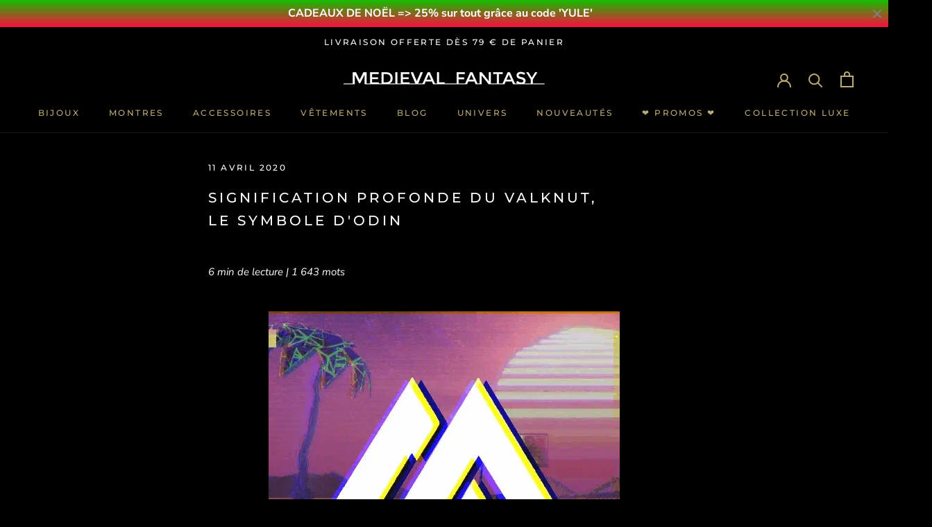

--- FILE ---
content_type: text/html; charset=utf-8
request_url: https://medieval-fantasy.fr/blogs/signification-des-symboles-vikings/valknut
body_size: 36574
content:
<!doctype html>

<html class="no-js" lang="fr">
  <head>
    <meta charset="utf-8"> 
    <meta http-equiv="X-UA-Compatible" content="IE=edge,chrome=1">
    <meta name="viewport" content="width=device-width, initial-scale=1.0, height=device-height, minimum-scale=1.0, maximum-scale=1.0">
    <meta name="theme-color" content="">

    <title>
      Valknut Signification Profonde | Medieval Fantasy
    </title><meta name="description" content="Le Valknut est l&#39;un des symboles les plus intrigants des Vikings. Il signifie le &quot;nœud du guerrier tué&quot; qui gagne sa place au Valhalla où règne Odin."><link rel="canonical" href="https://medieval-fantasy.fr/blogs/signification-des-symboles-vikings/valknut">
    
    <meta name="p:domain_verify" content="4fdb1dbd218762d6c1df15669c5477e9"/><link rel="shortcut icon" href="//medieval-fantasy.fr/cdn/shop/files/logo-lys-bronze_b959e3a8-4acb-4db5-8da9-12fbea3977d2_96x.png?v=1763757889" type="image/png"><meta property="og:type" content="article">
  <meta property="og:title" content="Signification Profonde du Valknut,  le Symbole d&#39;Odin"><meta property="og:image" content="http://medieval-fantasy.fr/cdn/shop/articles/LE_VALKNUT_3_grande.png?v=1601104764">
    <meta property="og:image:secure_url" content="https://medieval-fantasy.fr/cdn/shop/articles/LE_VALKNUT_3_grande.png?v=1601104764"><meta property="og:description" content="Le Valknut est l&#39;un des symboles les plus intrigants des Vikings. Il signifie le &quot;nœud du guerrier tué&quot; qui gagne sa place au Valhalla où règne Odin."><meta property="og:url" content="https://medieval-fantasy.fr/blogs/signification-des-symboles-vikings/valknut">
<meta property="og:site_name" content="Medieval Fantasy"><meta name="twitter:card" content="summary"><meta name="twitter:title" content="Signification Profonde du Valknut, <br> le Symbole d'Odin">
  <meta name="twitter:description" content="Le Valknut est l&#39;un des symboles les plus intrigants que le peuple scandinave a laissé derrière lui. Il est le &quot;nœud du guerrier tué&quot;. Ce symbole ancien est associé au Dieu Odin qui est est non seulement le souverain de tous les Dieux scandinaves, mais aussi le Dieu de la guerre et de la mort des Vikings.
Les guerriers qui perdent la vie au combat gagnent leur place au Valhalla qui se trouve au sein même du royaume des Dieux, &quot;la fortification d&#39;Asgard&quot; où règne Odin.
Cette association avec les guerriers morts au combat fait du Valknut un symbole du &quot;Culte des morts&quot;."><meta name="twitter:image" content="https://medieval-fantasy.fr/cdn/shop/articles/LE_VALKNUT_3_600x600_crop_center.png?v=1601104764">

    <!-- "snippets/buddha-megamenu-before.liquid" was not rendered, the associated app was uninstalled -->
  <!-- "snippets/buddha-megamenu.liquid" was not rendered, the associated app was uninstalled -->
  <script>window.performance && window.performance.mark && window.performance.mark('shopify.content_for_header.start');</script><meta id="shopify-digital-wallet" name="shopify-digital-wallet" content="/36606869635/digital_wallets/dialog">
<link rel="alternate" type="application/atom+xml" title="Feed" href="/blogs/signification-des-symboles-vikings.atom" />
<script async="async" src="/checkouts/internal/preloads.js?locale=fr-FR"></script>
<script id="shopify-features" type="application/json">{"accessToken":"b991313141b8a1f3eecf6aab25fb5ad0","betas":["rich-media-storefront-analytics"],"domain":"medieval-fantasy.fr","predictiveSearch":true,"shopId":36606869635,"locale":"fr"}</script>
<script>var Shopify = Shopify || {};
Shopify.shop = "medieval-fantasy.myshopify.com";
Shopify.locale = "fr";
Shopify.currency = {"active":"EUR","rate":"1.0"};
Shopify.country = "FR";
Shopify.theme = {"name":"Medieval Fantasy","id":96778682499,"schema_name":"Prestige","schema_version":"4.7.2","theme_store_id":855,"role":"main"};
Shopify.theme.handle = "null";
Shopify.theme.style = {"id":null,"handle":null};
Shopify.cdnHost = "medieval-fantasy.fr/cdn";
Shopify.routes = Shopify.routes || {};
Shopify.routes.root = "/";</script>
<script type="module">!function(o){(o.Shopify=o.Shopify||{}).modules=!0}(window);</script>
<script>!function(o){function n(){var o=[];function n(){o.push(Array.prototype.slice.apply(arguments))}return n.q=o,n}var t=o.Shopify=o.Shopify||{};t.loadFeatures=n(),t.autoloadFeatures=n()}(window);</script>
<script id="shop-js-analytics" type="application/json">{"pageType":"article"}</script>
<script defer="defer" async type="module" src="//medieval-fantasy.fr/cdn/shopifycloud/shop-js/modules/v2/client.init-shop-cart-sync_XvpUV7qp.fr.esm.js"></script>
<script defer="defer" async type="module" src="//medieval-fantasy.fr/cdn/shopifycloud/shop-js/modules/v2/chunk.common_C2xzKNNs.esm.js"></script>
<script type="module">
  await import("//medieval-fantasy.fr/cdn/shopifycloud/shop-js/modules/v2/client.init-shop-cart-sync_XvpUV7qp.fr.esm.js");
await import("//medieval-fantasy.fr/cdn/shopifycloud/shop-js/modules/v2/chunk.common_C2xzKNNs.esm.js");

  window.Shopify.SignInWithShop?.initShopCartSync?.({"fedCMEnabled":true,"windoidEnabled":true});

</script>
<script>(function() {
  var isLoaded = false;
  function asyncLoad() {
    if (isLoaded) return;
    isLoaded = true;
    var urls = ["\/\/cdn.shopify.com\/proxy\/8fb165b921721120bc0182f03355916d2484d19f4e71c8664b848c716648e26c\/api.goaffpro.com\/loader.js?shop=medieval-fantasy.myshopify.com\u0026sp-cache-control=cHVibGljLCBtYXgtYWdlPTkwMA","\/\/sr-cdn.azureedge.net\/Scripts\/windowshoppers.min.js?shop=medieval-fantasy.myshopify.com","https:\/\/static.klaviyo.com\/onsite\/js\/klaviyo.js?company_id=XFCDQx\u0026shop=medieval-fantasy.myshopify.com","https:\/\/static.klaviyo.com\/onsite\/js\/klaviyo.js?company_id=XFCDQx\u0026shop=medieval-fantasy.myshopify.com","https:\/\/ecommplugins-scripts.trustpilot.com\/v2.1\/js\/header.min.js?settings=eyJrZXkiOiJUOFdlNHpST3JIekljVDJBIiwicyI6InNrdSJ9\u0026shop=medieval-fantasy.myshopify.com","https:\/\/ecommplugins-trustboxsettings.trustpilot.com\/medieval-fantasy.myshopify.com.js?settings=1617218216422\u0026shop=medieval-fantasy.myshopify.com","https:\/\/widget.trustpilot.com\/bootstrap\/v5\/tp.widget.sync.bootstrap.min.js?shop=medieval-fantasy.myshopify.com"];
    for (var i = 0; i < urls.length; i++) {
      var s = document.createElement('script');
      s.type = 'text/javascript';
      s.async = true;
      s.src = urls[i];
      var x = document.getElementsByTagName('script')[0];
      x.parentNode.insertBefore(s, x);
    }
  };
  if(window.attachEvent) {
    window.attachEvent('onload', asyncLoad);
  } else {
    window.addEventListener('load', asyncLoad, false);
  }
})();</script>
<script id="__st">var __st={"a":36606869635,"offset":3600,"reqid":"da75890e-1c55-4eab-a7f0-bcf5deddcdfb-1768705556","pageurl":"medieval-fantasy.fr\/blogs\/signification-des-symboles-vikings\/valknut","s":"articles-386436006019","u":"7667785a6f7d","p":"article","rtyp":"article","rid":386436006019};</script>
<script>window.ShopifyPaypalV4VisibilityTracking = true;</script>
<script id="captcha-bootstrap">!function(){'use strict';const t='contact',e='account',n='new_comment',o=[[t,t],['blogs',n],['comments',n],[t,'customer']],c=[[e,'customer_login'],[e,'guest_login'],[e,'recover_customer_password'],[e,'create_customer']],r=t=>t.map((([t,e])=>`form[action*='/${t}']:not([data-nocaptcha='true']) input[name='form_type'][value='${e}']`)).join(','),a=t=>()=>t?[...document.querySelectorAll(t)].map((t=>t.form)):[];function s(){const t=[...o],e=r(t);return a(e)}const i='password',u='form_key',d=['recaptcha-v3-token','g-recaptcha-response','h-captcha-response',i],f=()=>{try{return window.sessionStorage}catch{return}},m='__shopify_v',_=t=>t.elements[u];function p(t,e,n=!1){try{const o=window.sessionStorage,c=JSON.parse(o.getItem(e)),{data:r}=function(t){const{data:e,action:n}=t;return t[m]||n?{data:e,action:n}:{data:t,action:n}}(c);for(const[e,n]of Object.entries(r))t.elements[e]&&(t.elements[e].value=n);n&&o.removeItem(e)}catch(o){console.error('form repopulation failed',{error:o})}}const l='form_type',E='cptcha';function T(t){t.dataset[E]=!0}const w=window,h=w.document,L='Shopify',v='ce_forms',y='captcha';let A=!1;((t,e)=>{const n=(g='f06e6c50-85a8-45c8-87d0-21a2b65856fe',I='https://cdn.shopify.com/shopifycloud/storefront-forms-hcaptcha/ce_storefront_forms_captcha_hcaptcha.v1.5.2.iife.js',D={infoText:'Protégé par hCaptcha',privacyText:'Confidentialité',termsText:'Conditions'},(t,e,n)=>{const o=w[L][v],c=o.bindForm;if(c)return c(t,g,e,D).then(n);var r;o.q.push([[t,g,e,D],n]),r=I,A||(h.body.append(Object.assign(h.createElement('script'),{id:'captcha-provider',async:!0,src:r})),A=!0)});var g,I,D;w[L]=w[L]||{},w[L][v]=w[L][v]||{},w[L][v].q=[],w[L][y]=w[L][y]||{},w[L][y].protect=function(t,e){n(t,void 0,e),T(t)},Object.freeze(w[L][y]),function(t,e,n,w,h,L){const[v,y,A,g]=function(t,e,n){const i=e?o:[],u=t?c:[],d=[...i,...u],f=r(d),m=r(i),_=r(d.filter((([t,e])=>n.includes(e))));return[a(f),a(m),a(_),s()]}(w,h,L),I=t=>{const e=t.target;return e instanceof HTMLFormElement?e:e&&e.form},D=t=>v().includes(t);t.addEventListener('submit',(t=>{const e=I(t);if(!e)return;const n=D(e)&&!e.dataset.hcaptchaBound&&!e.dataset.recaptchaBound,o=_(e),c=g().includes(e)&&(!o||!o.value);(n||c)&&t.preventDefault(),c&&!n&&(function(t){try{if(!f())return;!function(t){const e=f();if(!e)return;const n=_(t);if(!n)return;const o=n.value;o&&e.removeItem(o)}(t);const e=Array.from(Array(32),(()=>Math.random().toString(36)[2])).join('');!function(t,e){_(t)||t.append(Object.assign(document.createElement('input'),{type:'hidden',name:u})),t.elements[u].value=e}(t,e),function(t,e){const n=f();if(!n)return;const o=[...t.querySelectorAll(`input[type='${i}']`)].map((({name:t})=>t)),c=[...d,...o],r={};for(const[a,s]of new FormData(t).entries())c.includes(a)||(r[a]=s);n.setItem(e,JSON.stringify({[m]:1,action:t.action,data:r}))}(t,e)}catch(e){console.error('failed to persist form',e)}}(e),e.submit())}));const S=(t,e)=>{t&&!t.dataset[E]&&(n(t,e.some((e=>e===t))),T(t))};for(const o of['focusin','change'])t.addEventListener(o,(t=>{const e=I(t);D(e)&&S(e,y())}));const B=e.get('form_key'),M=e.get(l),P=B&&M;t.addEventListener('DOMContentLoaded',(()=>{const t=y();if(P)for(const e of t)e.elements[l].value===M&&p(e,B);[...new Set([...A(),...v().filter((t=>'true'===t.dataset.shopifyCaptcha))])].forEach((e=>S(e,t)))}))}(h,new URLSearchParams(w.location.search),n,t,e,['guest_login'])})(!0,!0)}();</script>
<script integrity="sha256-4kQ18oKyAcykRKYeNunJcIwy7WH5gtpwJnB7kiuLZ1E=" data-source-attribution="shopify.loadfeatures" defer="defer" src="//medieval-fantasy.fr/cdn/shopifycloud/storefront/assets/storefront/load_feature-a0a9edcb.js" crossorigin="anonymous"></script>
<script data-source-attribution="shopify.dynamic_checkout.dynamic.init">var Shopify=Shopify||{};Shopify.PaymentButton=Shopify.PaymentButton||{isStorefrontPortableWallets:!0,init:function(){window.Shopify.PaymentButton.init=function(){};var t=document.createElement("script");t.src="https://medieval-fantasy.fr/cdn/shopifycloud/portable-wallets/latest/portable-wallets.fr.js",t.type="module",document.head.appendChild(t)}};
</script>
<script data-source-attribution="shopify.dynamic_checkout.buyer_consent">
  function portableWalletsHideBuyerConsent(e){var t=document.getElementById("shopify-buyer-consent"),n=document.getElementById("shopify-subscription-policy-button");t&&n&&(t.classList.add("hidden"),t.setAttribute("aria-hidden","true"),n.removeEventListener("click",e))}function portableWalletsShowBuyerConsent(e){var t=document.getElementById("shopify-buyer-consent"),n=document.getElementById("shopify-subscription-policy-button");t&&n&&(t.classList.remove("hidden"),t.removeAttribute("aria-hidden"),n.addEventListener("click",e))}window.Shopify?.PaymentButton&&(window.Shopify.PaymentButton.hideBuyerConsent=portableWalletsHideBuyerConsent,window.Shopify.PaymentButton.showBuyerConsent=portableWalletsShowBuyerConsent);
</script>
<script data-source-attribution="shopify.dynamic_checkout.cart.bootstrap">document.addEventListener("DOMContentLoaded",(function(){function t(){return document.querySelector("shopify-accelerated-checkout-cart, shopify-accelerated-checkout")}if(t())Shopify.PaymentButton.init();else{new MutationObserver((function(e,n){t()&&(Shopify.PaymentButton.init(),n.disconnect())})).observe(document.body,{childList:!0,subtree:!0})}}));
</script>
<link id="shopify-accelerated-checkout-styles" rel="stylesheet" media="screen" href="https://medieval-fantasy.fr/cdn/shopifycloud/portable-wallets/latest/accelerated-checkout-backwards-compat.css" crossorigin="anonymous">
<style id="shopify-accelerated-checkout-cart">
        #shopify-buyer-consent {
  margin-top: 1em;
  display: inline-block;
  width: 100%;
}

#shopify-buyer-consent.hidden {
  display: none;
}

#shopify-subscription-policy-button {
  background: none;
  border: none;
  padding: 0;
  text-decoration: underline;
  font-size: inherit;
  cursor: pointer;
}

#shopify-subscription-policy-button::before {
  box-shadow: none;
}

      </style>

<script>window.performance && window.performance.mark && window.performance.mark('shopify.content_for_header.end');</script>

    <link rel="stylesheet" href="//medieval-fantasy.fr/cdn/shop/t/3/assets/theme.scss.css?v=104972127105689777241763757905">

    <script>
      // This allows to expose several variables to the global scope, to be used in scripts
      window.theme = {
        pageType: "article",
        moneyFormat: "{{amount_with_comma_separator}} €",
        moneyWithCurrencyFormat: "{{amount_with_comma_separator}} EUR €",
        productImageSize: "natural",
        searchMode: "product,article",
        showPageTransition: true,
        showElementStaggering: true,
        showImageZooming: true
      };

      window.routes = {
        rootUrl: "\/",
        cartUrl: "\/cart",
        cartAddUrl: "\/cart\/add",
        cartChangeUrl: "\/cart\/change",
        searchUrl: "\/search",
        productRecommendationsUrl: "\/recommendations\/products"
      };

      window.languages = {
        cartAddNote: "Ajouter une note",
        cartEditNote: "Editer la note",
        productImageLoadingError: "L\u0026#39;image n\u0026#39;a pas pu être chargée. Essayez de recharger la page.",
        productFormAddToCart: "Ajouter au panier",
        productFormUnavailable: "Indisponible",
        productFormSoldOut: "Rupture",
        shippingEstimatorOneResult: "1 option disponible :",
        shippingEstimatorMoreResults: "{{count}} options disponibles :",
        shippingEstimatorNoResults: "Nous ne livrons pas à cette adresse."
      };
      window.lazySizesConfig = {loadHidden: false, hFac: 0.5, expFactor: 2, ricTimeout: 150, lazyClass: 'Image--lazyLoad', loadingClass: 'Image--lazyLoading', loadedClass: 'Image--lazyLoaded'};
      document.documentElement.className = document.documentElement.className.replace('no-js', 'js');
      document.documentElement.style.setProperty('--window-height', window.innerHeight + 'px');
      // We do a quick detection of some features (we could use Modernizr but for so little...)
      (function() {
        document.documentElement.className += ((window.CSS && window.CSS.supports('(position: sticky) or (position: -webkit-sticky)')) ? ' supports-sticky' : ' no-supports-sticky');
        document.documentElement.className += (window.matchMedia('(-moz-touch-enabled: 1), (hover: none)')).matches ? ' no-supports-hover' : ' supports-hover';
      }());
    </script>
    <script src="//medieval-fantasy.fr/cdn/shop/t/3/assets/lazysizes.min.js?v=174358363404432586981589201548" async></script><script src="https://polyfill-fastly.net/v3/polyfill.min.js?unknown=polyfill&features=fetch,Element.prototype.closest,Element.prototype.remove,Element.prototype.classList,Array.prototype.includes,Array.prototype.fill,Object.assign,CustomEvent,IntersectionObserver,IntersectionObserverEntry,URL" defer></script>
    <script src="//medieval-fantasy.fr/cdn/shop/t/3/assets/libs.min.js?v=26178543184394469741589201547" defer></script>
    <script src="//medieval-fantasy.fr/cdn/shop/t/3/assets/theme.min.js?v=101812004007097122321589201551" defer></script>
    <script src="//medieval-fantasy.fr/cdn/shop/t/3/assets/custom.js?v=183944157590872491501589201549" defer></script>
    <script>
      (function () {
        window.onpageshow = function() {
          if (window.theme.showPageTransition) {
            var pageTransition = document.querySelector('.PageTransition');

            if (pageTransition) {
              pageTransition.style.visibility = 'visible';
              pageTransition.style.opacity = '0';
            }
          }

          // When the page is loaded from the cache, we have to reload the cart content
          document.documentElement.dispatchEvent(new CustomEvent('cart:refresh', {
            bubbles: true
          }));
        };
      })();
    </script>
    
  <script type="application/ld+json">
  {
    "@context": "http://schema.org",
    "@type": "BlogPosting",
    "mainEntityOfPage": "/blogs/signification-des-symboles-vikings/valknut",
    "articleSection": "SIGNIFICATION DES SYMBOLES VIKINGS",
    "keywords": "Valknut, Viking",
    "headline": "Signification Profonde du Valknut, \u003cbr\u003e le Symbole d'Odin",
    "description": "Le Valknut est l'un des symboles les plus intrigants que le peuple scandinave a laissé derrière lui. Il est le \"nœud du guerrier tué\". Ce symbole...",
    "dateCreated": "2020-04-11T14:35:57",
    "datePublished": "2020-04-11T15:08:00",
    "dateModified": "2020-04-11T15:08:00",
    "image": {
      "@type": "ImageObject",
      "url": "https://medieval-fantasy.fr/cdn/shop/articles/LE_VALKNUT_3_1024x.png?v=1601104764",
      "image": "https://medieval-fantasy.fr/cdn/shop/articles/LE_VALKNUT_3_1024x.png?v=1601104764",
      "name": "Signification Profonde du Valknut, \u003cbr\u003e le Symbole d'Odin",
      "width": "1024",
      "height": "1024"
    },
    "author": {
      "@type": "Person",
      "name": "Nicolas Fabre",
      "givenName": "Nicolas",
      "familyName": "Fabre"
    },
    "publisher": {
      "@type": "Organization",
      "name": "Medieval Fantasy"
    },
    "commentCount": 0,
    "comment": []
  }
  </script>



  <script type="application/ld+json">
  {
    "@context": "http://schema.org",
    "@type": "BreadcrumbList",
  "itemListElement": [{
      "@type": "ListItem",
      "position": 1,
      "name": "Translation missing: fr.general.breadcrumb.home",
      "item": "https://medieval-fantasy.fr"
    },{
          "@type": "ListItem",
          "position": 2,
          "name": "SIGNIFICATION DES SYMBOLES VIKINGS",
          "item": "https://medieval-fantasy.fr/blogs/signification-des-symboles-vikings"
        }, {
          "@type": "ListItem",
          "position": 3,
          "name": "SIGNIFICATION DES SYMBOLES VIKINGS",
          "item": "https://medieval-fantasy.fr/blogs/signification-des-symboles-vikings/valknut"
        }]
  }
  </script>

    
  
	<script>var loox_global_hash = '1655934912286';</script><style>.loox-reviews-default { max-width: 1200px; margin: 0 auto; }.loox-rating .loox-icon { color:#000000; }</style>
<!-- BEGIN app block: shopify://apps/essential-announcer/blocks/app-embed/93b5429f-c8d6-4c33-ae14-250fd84f361b --><script>
  
    window.essentialAnnouncementConfigs = [{"id":"6437c6c8-752a-4bc3-9701-c3f0e4a9c91e","createdAt":"2024-04-23T09:22:16.904+00:00","name":"Gravure Offerte","title":"CADEAUX DE NOËL => 25% sur tout grâce au code 'YULE'","subheading":"","style":{"icon":{"size":32,"color":{"hex":"#333333"},"background":{"hex":"#ffffff","alpha":0,"rgba":"rgba(255, 255, 255, 0)"},"cornerRadius":4},"selectedTemplate":"Fire","position":"top-page","stickyBar":true,"backgroundType":"gradientBackground","singleColor":"#FFFFFF","gradientTurn":180,"gradientStart":"#12bf00","gradientEnd":"#fc0d3f","borderRadius":"0","borderSize":"0","borderColor":"#ffffff","titleSize":"16","titleColor":"#ffffff","font":"","subheadingSize":"14","subheadingColor":"#f8f8f8","buttonBackgroundColor":"#BEAB74","buttonFontSize":"14","buttonFontColor":"#000000","buttonBorderRadius":"4","couponCodeButtonOutlineColor":"#202223","couponCodeButtonIconColor":"#202223","couponCodeButtonFontColor":"#202223","couponCodeButtonFontSize":"14","couponCodeButtonBorderRadius":"4","closeIconColor":"#828181","arrowIconColor":"#0d3649","spacing":{"insideTop":10,"insideBottom":10,"outsideTop":0,"outsideBottom":10}},"announcementType":"simple","announcementPlacement":"","published":true,"showOnProducts":[],"showOnCollections":[],"updatedAt":"2025-12-17T09:01:30.011+00:00","CTAType":"clickable","CTALink":"","closeButton":true,"buttonText":"J'EN PROFITE !","announcements":[{"title":"Enjoy a 20% discount on all our products!","subheading":"","CTAType":"button","buttonText":"Shop now!","CTALink":"","id":473,"icon":"","couponCode":""},{"title":"Enjoy a 20% discount on all our products!","subheading":"","CTAType":"button","buttonText":"Shop now!","CTALink":"","id":593,"icon":"","couponCode":""}],"shop":"medieval-fantasy.myshopify.com","animationSpeed":50,"rotateDuration":4,"translations":[],"startDate":null,"endDate":null,"icon":null,"locationType":"","showInCountries":[],"showOnProductsInCollections":[],"type":"","couponCode":""}];
  
  window.essentialAnnouncementMeta = {
    productCollections: null,
    productData: null,
    templateName: "article",
    collectionId: null,
  };
</script>

 
<style>
.essential_annoucement_bar_wrapper {display: none;}
</style>


<script src="https://cdn.shopify.com/extensions/019b9d60-ed7c-7464-ac3f-9e23a48d54ca/essential-announcement-bar-74/assets/announcement-bar-essential-apps.js" defer></script>

<!-- END app block --><script src="https://cdn.shopify.com/extensions/019bb158-f4e7-725f-a600-ef9c348de641/theme-app-extension-245/assets/alireviews.min.js" type="text/javascript" defer="defer"></script>
<link href="https://monorail-edge.shopifysvc.com" rel="dns-prefetch">
<script>(function(){if ("sendBeacon" in navigator && "performance" in window) {try {var session_token_from_headers = performance.getEntriesByType('navigation')[0].serverTiming.find(x => x.name == '_s').description;} catch {var session_token_from_headers = undefined;}var session_cookie_matches = document.cookie.match(/_shopify_s=([^;]*)/);var session_token_from_cookie = session_cookie_matches && session_cookie_matches.length === 2 ? session_cookie_matches[1] : "";var session_token = session_token_from_headers || session_token_from_cookie || "";function handle_abandonment_event(e) {var entries = performance.getEntries().filter(function(entry) {return /monorail-edge.shopifysvc.com/.test(entry.name);});if (!window.abandonment_tracked && entries.length === 0) {window.abandonment_tracked = true;var currentMs = Date.now();var navigation_start = performance.timing.navigationStart;var payload = {shop_id: 36606869635,url: window.location.href,navigation_start,duration: currentMs - navigation_start,session_token,page_type: "article"};window.navigator.sendBeacon("https://monorail-edge.shopifysvc.com/v1/produce", JSON.stringify({schema_id: "online_store_buyer_site_abandonment/1.1",payload: payload,metadata: {event_created_at_ms: currentMs,event_sent_at_ms: currentMs}}));}}window.addEventListener('pagehide', handle_abandonment_event);}}());</script>
<script id="web-pixels-manager-setup">(function e(e,d,r,n,o){if(void 0===o&&(o={}),!Boolean(null===(a=null===(i=window.Shopify)||void 0===i?void 0:i.analytics)||void 0===a?void 0:a.replayQueue)){var i,a;window.Shopify=window.Shopify||{};var t=window.Shopify;t.analytics=t.analytics||{};var s=t.analytics;s.replayQueue=[],s.publish=function(e,d,r){return s.replayQueue.push([e,d,r]),!0};try{self.performance.mark("wpm:start")}catch(e){}var l=function(){var e={modern:/Edge?\/(1{2}[4-9]|1[2-9]\d|[2-9]\d{2}|\d{4,})\.\d+(\.\d+|)|Firefox\/(1{2}[4-9]|1[2-9]\d|[2-9]\d{2}|\d{4,})\.\d+(\.\d+|)|Chrom(ium|e)\/(9{2}|\d{3,})\.\d+(\.\d+|)|(Maci|X1{2}).+ Version\/(15\.\d+|(1[6-9]|[2-9]\d|\d{3,})\.\d+)([,.]\d+|)( \(\w+\)|)( Mobile\/\w+|) Safari\/|Chrome.+OPR\/(9{2}|\d{3,})\.\d+\.\d+|(CPU[ +]OS|iPhone[ +]OS|CPU[ +]iPhone|CPU IPhone OS|CPU iPad OS)[ +]+(15[._]\d+|(1[6-9]|[2-9]\d|\d{3,})[._]\d+)([._]\d+|)|Android:?[ /-](13[3-9]|1[4-9]\d|[2-9]\d{2}|\d{4,})(\.\d+|)(\.\d+|)|Android.+Firefox\/(13[5-9]|1[4-9]\d|[2-9]\d{2}|\d{4,})\.\d+(\.\d+|)|Android.+Chrom(ium|e)\/(13[3-9]|1[4-9]\d|[2-9]\d{2}|\d{4,})\.\d+(\.\d+|)|SamsungBrowser\/([2-9]\d|\d{3,})\.\d+/,legacy:/Edge?\/(1[6-9]|[2-9]\d|\d{3,})\.\d+(\.\d+|)|Firefox\/(5[4-9]|[6-9]\d|\d{3,})\.\d+(\.\d+|)|Chrom(ium|e)\/(5[1-9]|[6-9]\d|\d{3,})\.\d+(\.\d+|)([\d.]+$|.*Safari\/(?![\d.]+ Edge\/[\d.]+$))|(Maci|X1{2}).+ Version\/(10\.\d+|(1[1-9]|[2-9]\d|\d{3,})\.\d+)([,.]\d+|)( \(\w+\)|)( Mobile\/\w+|) Safari\/|Chrome.+OPR\/(3[89]|[4-9]\d|\d{3,})\.\d+\.\d+|(CPU[ +]OS|iPhone[ +]OS|CPU[ +]iPhone|CPU IPhone OS|CPU iPad OS)[ +]+(10[._]\d+|(1[1-9]|[2-9]\d|\d{3,})[._]\d+)([._]\d+|)|Android:?[ /-](13[3-9]|1[4-9]\d|[2-9]\d{2}|\d{4,})(\.\d+|)(\.\d+|)|Mobile Safari.+OPR\/([89]\d|\d{3,})\.\d+\.\d+|Android.+Firefox\/(13[5-9]|1[4-9]\d|[2-9]\d{2}|\d{4,})\.\d+(\.\d+|)|Android.+Chrom(ium|e)\/(13[3-9]|1[4-9]\d|[2-9]\d{2}|\d{4,})\.\d+(\.\d+|)|Android.+(UC? ?Browser|UCWEB|U3)[ /]?(15\.([5-9]|\d{2,})|(1[6-9]|[2-9]\d|\d{3,})\.\d+)\.\d+|SamsungBrowser\/(5\.\d+|([6-9]|\d{2,})\.\d+)|Android.+MQ{2}Browser\/(14(\.(9|\d{2,})|)|(1[5-9]|[2-9]\d|\d{3,})(\.\d+|))(\.\d+|)|K[Aa][Ii]OS\/(3\.\d+|([4-9]|\d{2,})\.\d+)(\.\d+|)/},d=e.modern,r=e.legacy,n=navigator.userAgent;return n.match(d)?"modern":n.match(r)?"legacy":"unknown"}(),u="modern"===l?"modern":"legacy",c=(null!=n?n:{modern:"",legacy:""})[u],f=function(e){return[e.baseUrl,"/wpm","/b",e.hashVersion,"modern"===e.buildTarget?"m":"l",".js"].join("")}({baseUrl:d,hashVersion:r,buildTarget:u}),m=function(e){var d=e.version,r=e.bundleTarget,n=e.surface,o=e.pageUrl,i=e.monorailEndpoint;return{emit:function(e){var a=e.status,t=e.errorMsg,s=(new Date).getTime(),l=JSON.stringify({metadata:{event_sent_at_ms:s},events:[{schema_id:"web_pixels_manager_load/3.1",payload:{version:d,bundle_target:r,page_url:o,status:a,surface:n,error_msg:t},metadata:{event_created_at_ms:s}}]});if(!i)return console&&console.warn&&console.warn("[Web Pixels Manager] No Monorail endpoint provided, skipping logging."),!1;try{return self.navigator.sendBeacon.bind(self.navigator)(i,l)}catch(e){}var u=new XMLHttpRequest;try{return u.open("POST",i,!0),u.setRequestHeader("Content-Type","text/plain"),u.send(l),!0}catch(e){return console&&console.warn&&console.warn("[Web Pixels Manager] Got an unhandled error while logging to Monorail."),!1}}}}({version:r,bundleTarget:l,surface:e.surface,pageUrl:self.location.href,monorailEndpoint:e.monorailEndpoint});try{o.browserTarget=l,function(e){var d=e.src,r=e.async,n=void 0===r||r,o=e.onload,i=e.onerror,a=e.sri,t=e.scriptDataAttributes,s=void 0===t?{}:t,l=document.createElement("script"),u=document.querySelector("head"),c=document.querySelector("body");if(l.async=n,l.src=d,a&&(l.integrity=a,l.crossOrigin="anonymous"),s)for(var f in s)if(Object.prototype.hasOwnProperty.call(s,f))try{l.dataset[f]=s[f]}catch(e){}if(o&&l.addEventListener("load",o),i&&l.addEventListener("error",i),u)u.appendChild(l);else{if(!c)throw new Error("Did not find a head or body element to append the script");c.appendChild(l)}}({src:f,async:!0,onload:function(){if(!function(){var e,d;return Boolean(null===(d=null===(e=window.Shopify)||void 0===e?void 0:e.analytics)||void 0===d?void 0:d.initialized)}()){var d=window.webPixelsManager.init(e)||void 0;if(d){var r=window.Shopify.analytics;r.replayQueue.forEach((function(e){var r=e[0],n=e[1],o=e[2];d.publishCustomEvent(r,n,o)})),r.replayQueue=[],r.publish=d.publishCustomEvent,r.visitor=d.visitor,r.initialized=!0}}},onerror:function(){return m.emit({status:"failed",errorMsg:"".concat(f," has failed to load")})},sri:function(e){var d=/^sha384-[A-Za-z0-9+/=]+$/;return"string"==typeof e&&d.test(e)}(c)?c:"",scriptDataAttributes:o}),m.emit({status:"loading"})}catch(e){m.emit({status:"failed",errorMsg:(null==e?void 0:e.message)||"Unknown error"})}}})({shopId: 36606869635,storefrontBaseUrl: "https://medieval-fantasy.fr",extensionsBaseUrl: "https://extensions.shopifycdn.com/cdn/shopifycloud/web-pixels-manager",monorailEndpoint: "https://monorail-edge.shopifysvc.com/unstable/produce_batch",surface: "storefront-renderer",enabledBetaFlags: ["2dca8a86"],webPixelsConfigList: [{"id":"3617947973","configuration":"{\"accountID\":\"XFCDQx\",\"webPixelConfig\":\"eyJlbmFibGVBZGRlZFRvQ2FydEV2ZW50cyI6IHRydWV9\"}","eventPayloadVersion":"v1","runtimeContext":"STRICT","scriptVersion":"524f6c1ee37bacdca7657a665bdca589","type":"APP","apiClientId":123074,"privacyPurposes":["ANALYTICS","MARKETING"],"dataSharingAdjustments":{"protectedCustomerApprovalScopes":["read_customer_address","read_customer_email","read_customer_name","read_customer_personal_data","read_customer_phone"]}},{"id":"2240446789","configuration":"{\"shop\":\"medieval-fantasy.myshopify.com\",\"cookie_duration\":\"604800\"}","eventPayloadVersion":"v1","runtimeContext":"STRICT","scriptVersion":"a2e7513c3708f34b1f617d7ce88f9697","type":"APP","apiClientId":2744533,"privacyPurposes":["ANALYTICS","MARKETING"],"dataSharingAdjustments":{"protectedCustomerApprovalScopes":["read_customer_address","read_customer_email","read_customer_name","read_customer_personal_data","read_customer_phone"]}},{"id":"918618437","configuration":"{\"pixelCode\":\"CRRA6UBC77UE0NIIQGLG\"}","eventPayloadVersion":"v1","runtimeContext":"STRICT","scriptVersion":"22e92c2ad45662f435e4801458fb78cc","type":"APP","apiClientId":4383523,"privacyPurposes":["ANALYTICS","MARKETING","SALE_OF_DATA"],"dataSharingAdjustments":{"protectedCustomerApprovalScopes":["read_customer_address","read_customer_email","read_customer_name","read_customer_personal_data","read_customer_phone"]}},{"id":"shopify-app-pixel","configuration":"{}","eventPayloadVersion":"v1","runtimeContext":"STRICT","scriptVersion":"0450","apiClientId":"shopify-pixel","type":"APP","privacyPurposes":["ANALYTICS","MARKETING"]},{"id":"shopify-custom-pixel","eventPayloadVersion":"v1","runtimeContext":"LAX","scriptVersion":"0450","apiClientId":"shopify-pixel","type":"CUSTOM","privacyPurposes":["ANALYTICS","MARKETING"]}],isMerchantRequest: false,initData: {"shop":{"name":"Medieval Fantasy","paymentSettings":{"currencyCode":"EUR"},"myshopifyDomain":"medieval-fantasy.myshopify.com","countryCode":"FR","storefrontUrl":"https:\/\/medieval-fantasy.fr"},"customer":null,"cart":null,"checkout":null,"productVariants":[],"purchasingCompany":null},},"https://medieval-fantasy.fr/cdn","fcfee988w5aeb613cpc8e4bc33m6693e112",{"modern":"","legacy":""},{"shopId":"36606869635","storefrontBaseUrl":"https:\/\/medieval-fantasy.fr","extensionBaseUrl":"https:\/\/extensions.shopifycdn.com\/cdn\/shopifycloud\/web-pixels-manager","surface":"storefront-renderer","enabledBetaFlags":"[\"2dca8a86\"]","isMerchantRequest":"false","hashVersion":"fcfee988w5aeb613cpc8e4bc33m6693e112","publish":"custom","events":"[[\"page_viewed\",{}]]"});</script><script>
  window.ShopifyAnalytics = window.ShopifyAnalytics || {};
  window.ShopifyAnalytics.meta = window.ShopifyAnalytics.meta || {};
  window.ShopifyAnalytics.meta.currency = 'EUR';
  var meta = {"page":{"pageType":"article","resourceType":"article","resourceId":386436006019,"requestId":"da75890e-1c55-4eab-a7f0-bcf5deddcdfb-1768705556"}};
  for (var attr in meta) {
    window.ShopifyAnalytics.meta[attr] = meta[attr];
  }
</script>
<script class="analytics">
  (function () {
    var customDocumentWrite = function(content) {
      var jquery = null;

      if (window.jQuery) {
        jquery = window.jQuery;
      } else if (window.Checkout && window.Checkout.$) {
        jquery = window.Checkout.$;
      }

      if (jquery) {
        jquery('body').append(content);
      }
    };

    var hasLoggedConversion = function(token) {
      if (token) {
        return document.cookie.indexOf('loggedConversion=' + token) !== -1;
      }
      return false;
    }

    var setCookieIfConversion = function(token) {
      if (token) {
        var twoMonthsFromNow = new Date(Date.now());
        twoMonthsFromNow.setMonth(twoMonthsFromNow.getMonth() + 2);

        document.cookie = 'loggedConversion=' + token + '; expires=' + twoMonthsFromNow;
      }
    }

    var trekkie = window.ShopifyAnalytics.lib = window.trekkie = window.trekkie || [];
    if (trekkie.integrations) {
      return;
    }
    trekkie.methods = [
      'identify',
      'page',
      'ready',
      'track',
      'trackForm',
      'trackLink'
    ];
    trekkie.factory = function(method) {
      return function() {
        var args = Array.prototype.slice.call(arguments);
        args.unshift(method);
        trekkie.push(args);
        return trekkie;
      };
    };
    for (var i = 0; i < trekkie.methods.length; i++) {
      var key = trekkie.methods[i];
      trekkie[key] = trekkie.factory(key);
    }
    trekkie.load = function(config) {
      trekkie.config = config || {};
      trekkie.config.initialDocumentCookie = document.cookie;
      var first = document.getElementsByTagName('script')[0];
      var script = document.createElement('script');
      script.type = 'text/javascript';
      script.onerror = function(e) {
        var scriptFallback = document.createElement('script');
        scriptFallback.type = 'text/javascript';
        scriptFallback.onerror = function(error) {
                var Monorail = {
      produce: function produce(monorailDomain, schemaId, payload) {
        var currentMs = new Date().getTime();
        var event = {
          schema_id: schemaId,
          payload: payload,
          metadata: {
            event_created_at_ms: currentMs,
            event_sent_at_ms: currentMs
          }
        };
        return Monorail.sendRequest("https://" + monorailDomain + "/v1/produce", JSON.stringify(event));
      },
      sendRequest: function sendRequest(endpointUrl, payload) {
        // Try the sendBeacon API
        if (window && window.navigator && typeof window.navigator.sendBeacon === 'function' && typeof window.Blob === 'function' && !Monorail.isIos12()) {
          var blobData = new window.Blob([payload], {
            type: 'text/plain'
          });

          if (window.navigator.sendBeacon(endpointUrl, blobData)) {
            return true;
          } // sendBeacon was not successful

        } // XHR beacon

        var xhr = new XMLHttpRequest();

        try {
          xhr.open('POST', endpointUrl);
          xhr.setRequestHeader('Content-Type', 'text/plain');
          xhr.send(payload);
        } catch (e) {
          console.log(e);
        }

        return false;
      },
      isIos12: function isIos12() {
        return window.navigator.userAgent.lastIndexOf('iPhone; CPU iPhone OS 12_') !== -1 || window.navigator.userAgent.lastIndexOf('iPad; CPU OS 12_') !== -1;
      }
    };
    Monorail.produce('monorail-edge.shopifysvc.com',
      'trekkie_storefront_load_errors/1.1',
      {shop_id: 36606869635,
      theme_id: 96778682499,
      app_name: "storefront",
      context_url: window.location.href,
      source_url: "//medieval-fantasy.fr/cdn/s/trekkie.storefront.cd680fe47e6c39ca5d5df5f0a32d569bc48c0f27.min.js"});

        };
        scriptFallback.async = true;
        scriptFallback.src = '//medieval-fantasy.fr/cdn/s/trekkie.storefront.cd680fe47e6c39ca5d5df5f0a32d569bc48c0f27.min.js';
        first.parentNode.insertBefore(scriptFallback, first);
      };
      script.async = true;
      script.src = '//medieval-fantasy.fr/cdn/s/trekkie.storefront.cd680fe47e6c39ca5d5df5f0a32d569bc48c0f27.min.js';
      first.parentNode.insertBefore(script, first);
    };
    trekkie.load(
      {"Trekkie":{"appName":"storefront","development":false,"defaultAttributes":{"shopId":36606869635,"isMerchantRequest":null,"themeId":96778682499,"themeCityHash":"9157679186050743884","contentLanguage":"fr","currency":"EUR","eventMetadataId":"6ad64f8a-bcc4-4846-866b-e0ae6ac76d5a"},"isServerSideCookieWritingEnabled":true,"monorailRegion":"shop_domain","enabledBetaFlags":["65f19447"]},"Session Attribution":{},"S2S":{"facebookCapiEnabled":true,"source":"trekkie-storefront-renderer","apiClientId":580111}}
    );

    var loaded = false;
    trekkie.ready(function() {
      if (loaded) return;
      loaded = true;

      window.ShopifyAnalytics.lib = window.trekkie;

      var originalDocumentWrite = document.write;
      document.write = customDocumentWrite;
      try { window.ShopifyAnalytics.merchantGoogleAnalytics.call(this); } catch(error) {};
      document.write = originalDocumentWrite;

      window.ShopifyAnalytics.lib.page(null,{"pageType":"article","resourceType":"article","resourceId":386436006019,"requestId":"da75890e-1c55-4eab-a7f0-bcf5deddcdfb-1768705556","shopifyEmitted":true});

      var match = window.location.pathname.match(/checkouts\/(.+)\/(thank_you|post_purchase)/)
      var token = match? match[1]: undefined;
      if (!hasLoggedConversion(token)) {
        setCookieIfConversion(token);
        
      }
    });


        var eventsListenerScript = document.createElement('script');
        eventsListenerScript.async = true;
        eventsListenerScript.src = "//medieval-fantasy.fr/cdn/shopifycloud/storefront/assets/shop_events_listener-3da45d37.js";
        document.getElementsByTagName('head')[0].appendChild(eventsListenerScript);

})();</script>
<script
  defer
  src="https://medieval-fantasy.fr/cdn/shopifycloud/perf-kit/shopify-perf-kit-3.0.4.min.js"
  data-application="storefront-renderer"
  data-shop-id="36606869635"
  data-render-region="gcp-us-east1"
  data-page-type="article"
  data-theme-instance-id="96778682499"
  data-theme-name="Prestige"
  data-theme-version="4.7.2"
  data-monorail-region="shop_domain"
  data-resource-timing-sampling-rate="10"
  data-shs="true"
  data-shs-beacon="true"
  data-shs-export-with-fetch="true"
  data-shs-logs-sample-rate="1"
  data-shs-beacon-endpoint="https://medieval-fantasy.fr/api/collect"
></script>
</head>

  <body class="prestige--v4  template-article" id="js_page-on">
  <!-- "snippets/buddha-megamenu-wireframe.liquid" was not rendered, the associated app was uninstalled -->
    <a class="PageSkipLink u-visually-hidden" href="#main">Aller au contenu</a>
    <span class="LoadingBar"></span>
    <div class="PageOverlay"></div>
    <div class="PageTransition"></div>

    <div id="shopify-section-popup" class="shopify-section"></div>
    <div id="shopify-section-sidebar-menu" class="shopify-section"><section id="sidebar-menu" class="SidebarMenu Drawer Drawer--small Drawer--fromLeft" aria-hidden="true" data-section-id="sidebar-menu" data-section-type="sidebar-menu">
    <header class="Drawer__Header" data-drawer-animated-left>
      <button class="Drawer__Close Icon-Wrapper--clickable" data-action="close-drawer" data-drawer-id="sidebar-menu" aria-label="Fermer la navigation"><svg class="Icon Icon--close" role="presentation" viewBox="0 0 16 14">
      <path d="M15 0L1 14m14 0L1 0" stroke="currentColor" fill="none" fill-rule="evenodd"></path>
    </svg></button>
    </header>

    <div class="Drawer__Content">
      <div class="Drawer__Main" data-drawer-animated-left data-scrollable>
        <div class="Drawer__Container">
          <nav class="SidebarMenu__Nav SidebarMenu__Nav--primary" aria-label="Navigation latérale"><div class="Collapsible"><button class="Collapsible__Button Heading u-h6" data-action="toggle-collapsible" aria-expanded="false">BIJOUX<span class="Collapsible__Plus"></span>
                  </button>

                  <div class="Collapsible__Inner">
                    <div class="Collapsible__Content"><div class="Collapsible"><button class="Collapsible__Button Heading Text--subdued Link--primary u-h7" data-action="toggle-collapsible" aria-expanded="false">BAGUES<span class="Collapsible__Plus"></span>
                            </button>

                            <div class="Collapsible__Inner">
                              <div class="Collapsible__Content">
                                <ul class="Linklist Linklist--bordered Linklist--spacingLoose"><li class="Linklist__Item">
                                      <a href="/collections/chevaliere-medievale" class="Text--subdued Link Link--primary">CHEVALIÈRES MÉDIEVALES</a>
                                    </li><li class="Linklist__Item">
                                      <a href="/collections/anneau-viking" class="Text--subdued Link Link--primary">ANNEAUX VIKING</a>
                                    </li><li class="Linklist__Item">
                                      <a href="/collections/bague-celtique" class="Text--subdued Link Link--primary">BAGUES CELTIQUES</a>
                                    </li><li class="Linklist__Item">
                                      <a href="/collections/bague-spartiate" class="Text--subdued Link Link--primary">BAGUES SPARTIATES</a>
                                    </li><li class="Linklist__Item">
                                      <a href="/collections/bague-rome-antique" class="Text--subdued Link Link--primary">BAGUES ROME ANTIQUE</a>
                                    </li><li class="Linklist__Item">
                                      <a href="/collections/bagues-fantasy" class="Text--subdued Link Link--primary">BAGUES FANTASY</a>
                                    </li></ul>
                              </div>
                            </div></div><div class="Collapsible"><button class="Collapsible__Button Heading Text--subdued Link--primary u-h7" data-action="toggle-collapsible" aria-expanded="false">COLLIERS<span class="Collapsible__Plus"></span>
                            </button>

                            <div class="Collapsible__Inner">
                              <div class="Collapsible__Content">
                                <ul class="Linklist Linklist--bordered Linklist--spacingLoose"><li class="Linklist__Item">
                                      <a href="/collections/collier-viking" class="Text--subdued Link Link--primary">COLLIERS VIKING</a>
                                    </li></ul>
                              </div>
                            </div></div><div class="Collapsible"><button class="Collapsible__Button Heading Text--subdued Link--primary u-h7" data-action="toggle-collapsible" aria-expanded="false">BRACELETS<span class="Collapsible__Plus"></span>
                            </button>

                            <div class="Collapsible__Inner">
                              <div class="Collapsible__Content">
                                <ul class="Linklist Linklist--bordered Linklist--spacingLoose"><li class="Linklist__Item">
                                      <a href="/collections/bracelet-viking" class="Text--subdued Link Link--primary">BRACELETS VIKING</a>
                                    </li><li class="Linklist__Item">
                                      <a href="/collections/bracelet-spartiate" class="Text--subdued Link Link--primary">BRACELETS SPARTIATES</a>
                                    </li></ul>
                              </div>
                            </div></div></div>
                  </div></div><div class="Collapsible"><a href="/collections/montre-medievale" class="Collapsible__Button Heading Link Link--primary u-h6">MONTRES</a></div><div class="Collapsible"><button class="Collapsible__Button Heading u-h6" data-action="toggle-collapsible" aria-expanded="false">ACCESSOIRES<span class="Collapsible__Plus"></span>
                  </button>

                  <div class="Collapsible__Inner">
                    <div class="Collapsible__Content"><div class="Collapsible"><a href="/collections/statuettes-viking" class="Collapsible__Button Heading Text--subdued Link Link--primary u-h7">STATUETTES VIKING</a></div><div class="Collapsible"><a href="/collections/mug-medieval" class="Collapsible__Button Heading Text--subdued Link Link--primary u-h7">MUGS</a></div><div class="Collapsible"><a href="/collections/tableau-medieval-viking-celte" class="Collapsible__Button Heading Text--subdued Link Link--primary u-h7">TABLEAUX</a></div><div class="Collapsible"><a href="/collections/ceinture-medievale-viking-celte" class="Collapsible__Button Heading Text--subdued Link Link--primary u-h7">CEINTURES MÉDIÉVALES</a></div><div class="Collapsible"><a href="/collections/drapeau-medieval" class="Collapsible__Button Heading Text--subdued Link Link--primary u-h7">DRAPEAUX</a></div><div class="Collapsible"><a href="/collections/decoration-medievale" class="Collapsible__Button Heading Text--subdued Link Link--primary u-h7">DÉCORATION</a></div></div>
                  </div></div><div class="Collapsible"><button class="Collapsible__Button Heading u-h6" data-action="toggle-collapsible" aria-expanded="false">VÊTEMENTS<span class="Collapsible__Plus"></span>
                  </button>

                  <div class="Collapsible__Inner">
                    <div class="Collapsible__Content"><div class="Collapsible"><button class="Collapsible__Button Heading Text--subdued Link--primary u-h7" data-action="toggle-collapsible" aria-expanded="false">SWEATS<span class="Collapsible__Plus"></span>
                            </button>

                            <div class="Collapsible__Inner">
                              <div class="Collapsible__Content">
                                <ul class="Linklist Linklist--bordered Linklist--spacingLoose"><li class="Linklist__Item">
                                      <a href="/collections/sweat-chevalier-templier-croisade" class="Text--subdued Link Link--primary">SWEATS CHEVALIER</a>
                                    </li><li class="Linklist__Item">
                                      <a href="/collections/sweats-viking-nordique-scandinave" class="Text--subdued Link Link--primary">SWEATS VIKING</a>
                                    </li><li class="Linklist__Item">
                                      <a href="/collections/sweat-rome-antique" class="Text--subdued Link Link--primary">SWEATS ROME ANTIQUE</a>
                                    </li></ul>
                              </div>
                            </div></div><div class="Collapsible"><button class="Collapsible__Button Heading Text--subdued Link--primary u-h7" data-action="toggle-collapsible" aria-expanded="false">T-SHIRTS<span class="Collapsible__Plus"></span>
                            </button>

                            <div class="Collapsible__Inner">
                              <div class="Collapsible__Content">
                                <ul class="Linklist Linklist--bordered Linklist--spacingLoose"><li class="Linklist__Item">
                                      <a href="/collections/t-shirt-chevalier-templier-croisade" class="Text--subdued Link Link--primary">T-SHIRTS CHEVALIER</a>
                                    </li><li class="Linklist__Item">
                                      <a href="/collections/t-shirt-viking-nordique-scandinave" class="Text--subdued Link Link--primary">T-SHIRTS VIKING</a>
                                    </li><li class="Linklist__Item">
                                      <a href="/collections/t-shirt-spartiate" class="Text--subdued Link Link--primary">T-SHIRTS SPARTIATES</a>
                                    </li><li class="Linklist__Item">
                                      <a href="/collections/t-shirt-napoleon" class="Text--subdued Link Link--primary">T-SHIRTS NAPOLÉON</a>
                                    </li></ul>
                              </div>
                            </div></div></div>
                  </div></div><div class="Collapsible"><button class="Collapsible__Button Heading u-h6" data-action="toggle-collapsible" aria-expanded="false">BLOG<span class="Collapsible__Plus"></span>
                  </button>

                  <div class="Collapsible__Inner">
                    <div class="Collapsible__Content"><div class="Collapsible"><a href="/blogs/croisades-et-batailles-medievales" class="Collapsible__Button Heading Text--subdued Link Link--primary u-h7">BLOG MÉDIÉVAL</a></div><div class="Collapsible"><a href="/blogs/histoire-et-culture-viking" class="Collapsible__Button Heading Text--subdued Link Link--primary u-h7">BLOG VIKING</a></div><div class="Collapsible"><a href="/blogs/blog-celte" class="Collapsible__Button Heading Text--subdued Link Link--primary u-h7">BLOG CELTE</a></div><div class="Collapsible"><a href="/blogs/spartiate" class="Collapsible__Button Heading Text--subdued Link Link--primary u-h7">BLOG SPARTIATE</a></div><div class="Collapsible"><a href="/blogs/napoleon" class="Collapsible__Button Heading Text--subdued Link Link--primary u-h7">BLOG NAPOLÉON</a></div><div class="Collapsible"><a href="/blogs/fantasy" class="Collapsible__Button Heading Text--subdued Link Link--primary u-h7">BLOG FANTASY</a></div><div class="Collapsible"><a href="/blogs/bijou-cadeau-medieval" class="Collapsible__Button Heading Text--subdued Link Link--primary u-h7">BIJOUX &amp; IDÉES CADEAUX</a></div></div>
                  </div></div><div class="Collapsible"><button class="Collapsible__Button Heading u-h6" data-action="toggle-collapsible" aria-expanded="false">UNIVERS<span class="Collapsible__Plus"></span>
                  </button>

                  <div class="Collapsible__Inner">
                    <div class="Collapsible__Content"><div class="Collapsible"><a href="/collections/univers-chevalier" class="Collapsible__Button Heading Text--subdued Link Link--primary u-h7">UNIVERS CHEVALIER</a></div><div class="Collapsible"><a href="/collections/univers-viking" class="Collapsible__Button Heading Text--subdued Link Link--primary u-h7">UNIVERS VIKING</a></div><div class="Collapsible"><a href="/collections/univers-celte" class="Collapsible__Button Heading Text--subdued Link Link--primary u-h7">UNIVERS CELTE</a></div><div class="Collapsible"><a href="/collections/univers-spartiate" class="Collapsible__Button Heading Text--subdued Link Link--primary u-h7">UNIVERS SPARTIATE</a></div><div class="Collapsible"><a href="/collections/univers-rome-antique" class="Collapsible__Button Heading Text--subdued Link Link--primary u-h7">UNIVERS ROME ANTIQUE</a></div><div class="Collapsible"><a href="/collections/univers-napoleon" class="Collapsible__Button Heading Text--subdued Link Link--primary u-h7">UNIVERS NAPOLEON</a></div><div class="Collapsible"><a href="/collections/univers-fantasy" class="Collapsible__Button Heading Text--subdued Link Link--primary u-h7">UNIVERS FANTASY</a></div></div>
                  </div></div><div class="Collapsible"><a href="/collections/nouveaux-produits" class="Collapsible__Button Heading Link Link--primary u-h6">NOUVEAUTÉS</a></div><div class="Collapsible"><a href="/collections/promotions" class="Collapsible__Button Heading Link Link--primary u-h6">❤️ PROMOS ❤️</a></div><div class="Collapsible"><button class="Collapsible__Button Heading u-h6" data-action="toggle-collapsible" aria-expanded="false">COLLECTION LUXE<span class="Collapsible__Plus"></span>
                  </button>

                  <div class="Collapsible__Inner">
                    <div class="Collapsible__Content"><div class="Collapsible"><a href="/collections/lys-de-france" class="Collapsible__Button Heading Text--subdued Link Link--primary u-h7">COLLECTION LYS DE FRANCE</a></div><div class="Collapsible"><a href="/collections/viking-valhalla" class="Collapsible__Button Heading Text--subdued Link Link--primary u-h7">COLLECTION VIKING VALHALLA</a></div><div class="Collapsible"><a href="/collections/collection-celtica" class="Collapsible__Button Heading Text--subdued Link Link--primary u-h7">COLLECTION CELTICA</a></div></div>
                  </div></div></nav><nav class="SidebarMenu__Nav SidebarMenu__Nav--secondary">
            <ul class="Linklist Linklist--spacingLoose"><li class="Linklist__Item">
                  <a href="/account" class="Text--subdued Link Link--primary">Compte</a>
                </li></ul>
          </nav>
        </div>
      </div></div>
</section>

</div>
<div id="sidebar-cart" class="Drawer Drawer--fromRight" aria-hidden="true" data-section-id="cart" data-section-type="cart" data-section-settings='{
  "type": "drawer",
  "itemCount": 0,
  "drawer": true,
  "hasShippingEstimator": false
}'>
  <div class="Drawer__Header Drawer__Header--bordered Drawer__Container">
      <span class="Drawer__Title Heading u-h4">Panier</span>

      <button class="Drawer__Close Icon-Wrapper--clickable" data-action="close-drawer" data-drawer-id="sidebar-cart" aria-label="Fermer le panier"><svg class="Icon Icon--close" role="presentation" viewBox="0 0 16 14">
      <path d="M15 0L1 14m14 0L1 0" stroke="currentColor" fill="none" fill-rule="evenodd"></path>
    </svg></button>
  </div>

  <form class="Cart Drawer__Content" action="/cart" method="POST" novalidate>
    <div class="Drawer__Main" data-scrollable><p class="Cart__Empty Heading u-h5">Votre panier est vide</p></div></form>
</div>
<div class="PageContainer">
      <div id="shopify-section-announcement" class="shopify-section"><section id="section-announcement" data-section-id="announcement" data-section-type="announcement-bar">
      <div class="AnnouncementBar">
        <div class="AnnouncementBar__Wrapper">
          <p class="AnnouncementBar__Content Heading">LIVRAISON OFFERTE dès 79 € DE PANIER
</p>
        </div>
      </div>
    </section>

    <style>
      #section-announcement {
        background: #000000;
        color: #ffffff;
      }
    </style>

    <script>
      document.documentElement.style.setProperty('--announcement-bar-height', document.getElementById('shopify-section-announcement').offsetHeight + 'px');
    </script></div>
      <div id="shopify-section-header" class="shopify-section shopify-section--header"><div id="Search" class="Search" aria-hidden="true">
  <div class="Search__Inner">
    <div class="Search__SearchBar">
      <form action="/search" name="GET" role="search" class="Search__Form">
        <div class="Search__InputIconWrapper">
          <span class="hidden-tablet-and-up"><svg class="Icon Icon--search" role="presentation" viewBox="0 0 18 17">
      <g transform="translate(1 1)" stroke="currentColor" fill="none" fill-rule="evenodd" stroke-linecap="square">
        <path d="M16 16l-5.0752-5.0752"></path>
        <circle cx="6.4" cy="6.4" r="6.4"></circle>
      </g>
    </svg></span>
          <span class="hidden-phone"><svg class="Icon Icon--search-desktop" role="presentation" viewBox="0 0 21 21">
      <g transform="translate(1 1)" stroke="currentColor" stroke-width="2" fill="none" fill-rule="evenodd" stroke-linecap="square">
        <path d="M18 18l-5.7096-5.7096"></path>
        <circle cx="7.2" cy="7.2" r="7.2"></circle>
      </g>
    </svg></span>
        </div>

        <input type="search" class="Search__Input Heading" name="q" autocomplete="off" autocorrect="off" autocapitalize="off" placeholder="Recherche..." autofocus>
        <input type="hidden" name="type" value="product">
      </form>

      <button class="Search__Close Link Link--primary" data-action="close-search"><svg class="Icon Icon--close" role="presentation" viewBox="0 0 16 14">
      <path d="M15 0L1 14m14 0L1 0" stroke="currentColor" fill="none" fill-rule="evenodd"></path>
    </svg></button>
    </div>

    <div class="Search__Results" aria-hidden="true"><div class="PageLayout PageLayout--breakLap">
          <div class="PageLayout__Section"></div>
          <div class="PageLayout__Section PageLayout__Section--secondary"></div>
        </div></div>
  </div>
</div><header id="section-header"
        class="Header Header--logoLeft   Header--withIcons"
        data-section-id="header"
        data-section-type="header"
        data-section-settings='{
  "navigationStyle": "logoLeft",
  "hasTransparentHeader": false,
  "isSticky": true
}'
        role="banner">
  <div class="Header__Wrapper">
    <div class="Header__FlexItem Header__FlexItem--fill">
      <button class="Header__Icon Icon-Wrapper Icon-Wrapper--clickable hidden-desk" aria-expanded="false" data-action="open-drawer" data-drawer-id="sidebar-menu" aria-label="Ouvrir la navigation">
        <span class="hidden-tablet-and-up"><svg class="Icon Icon--nav" role="presentation" viewBox="0 0 20 14">
      <path d="M0 14v-1h20v1H0zm0-7.5h20v1H0v-1zM0 0h20v1H0V0z" fill="currentColor"></path>
    </svg></span>
        <span class="hidden-phone"><svg class="Icon Icon--nav-desktop" role="presentation" viewBox="0 0 24 16">
      <path d="M0 15.985v-2h24v2H0zm0-9h24v2H0v-2zm0-7h24v2H0v-2z" fill="currentColor"></path>
    </svg></span>
      </button><nav class="Header__MainNav hidden-pocket hidden-lap" aria-label="Navigation principale">
          <ul class="HorizontalList HorizontalList--spacingExtraLoose"><li class="HorizontalList__Item " aria-haspopup="true">
                <a href="/collections/bijou-medieval" class="Heading u-h6">BIJOUX</a><div class="DropdownMenu" aria-hidden="true">
                    <ul class="Linklist"><li class="Linklist__Item" aria-haspopup="true">
                          <a href="/collections/bague-medieval" class="Link Link--secondary">BAGUES <svg class="Icon Icon--select-arrow-right" role="presentation" viewBox="0 0 11 18">
      <path d="M1.5 1.5l8 7.5-8 7.5" stroke-width="2" stroke="currentColor" fill="none" fill-rule="evenodd" stroke-linecap="square"></path>
    </svg></a><div class="DropdownMenu" aria-hidden="true">
                              <ul class="Linklist"><li class="Linklist__Item">
                                    <a href="/collections/chevaliere-medievale" class="Link Link--secondary">CHEVALIÈRES MÉDIEVALES</a>
                                  </li><li class="Linklist__Item">
                                    <a href="/collections/anneau-viking" class="Link Link--secondary">ANNEAUX VIKING</a>
                                  </li><li class="Linklist__Item">
                                    <a href="/collections/bague-celtique" class="Link Link--secondary">BAGUES CELTIQUES</a>
                                  </li><li class="Linklist__Item">
                                    <a href="/collections/bague-spartiate" class="Link Link--secondary">BAGUES SPARTIATES</a>
                                  </li><li class="Linklist__Item">
                                    <a href="/collections/bague-rome-antique" class="Link Link--secondary">BAGUES ROME ANTIQUE</a>
                                  </li><li class="Linklist__Item">
                                    <a href="/collections/bagues-fantasy" class="Link Link--secondary">BAGUES FANTASY</a>
                                  </li></ul>
                            </div></li><li class="Linklist__Item" aria-haspopup="true">
                          <a href="/collections/collier-medieval" class="Link Link--secondary">COLLIERS <svg class="Icon Icon--select-arrow-right" role="presentation" viewBox="0 0 11 18">
      <path d="M1.5 1.5l8 7.5-8 7.5" stroke-width="2" stroke="currentColor" fill="none" fill-rule="evenodd" stroke-linecap="square"></path>
    </svg></a><div class="DropdownMenu" aria-hidden="true">
                              <ul class="Linklist"><li class="Linklist__Item">
                                    <a href="/collections/collier-viking" class="Link Link--secondary">COLLIERS VIKING</a>
                                  </li></ul>
                            </div></li><li class="Linklist__Item" aria-haspopup="true">
                          <a href="/collections/bracelet-medieval" class="Link Link--secondary">BRACELETS <svg class="Icon Icon--select-arrow-right" role="presentation" viewBox="0 0 11 18">
      <path d="M1.5 1.5l8 7.5-8 7.5" stroke-width="2" stroke="currentColor" fill="none" fill-rule="evenodd" stroke-linecap="square"></path>
    </svg></a><div class="DropdownMenu" aria-hidden="true">
                              <ul class="Linklist"><li class="Linklist__Item">
                                    <a href="/collections/bracelet-viking" class="Link Link--secondary">BRACELETS VIKING</a>
                                  </li><li class="Linklist__Item">
                                    <a href="/collections/bracelet-spartiate" class="Link Link--secondary">BRACELETS SPARTIATES</a>
                                  </li></ul>
                            </div></li></ul>
                  </div></li><li class="HorizontalList__Item " >
                <a href="/collections/montre-medievale" class="Heading u-h6">MONTRES<span class="Header__LinkSpacer">MONTRES</span></a></li><li class="HorizontalList__Item " aria-haspopup="true">
                <a href="/collections/accessoires-medievale-viking-celte" class="Heading u-h6">ACCESSOIRES</a><div class="DropdownMenu" aria-hidden="true">
                    <ul class="Linklist"><li class="Linklist__Item" >
                          <a href="/collections/statuettes-viking" class="Link Link--secondary">STATUETTES VIKING </a></li><li class="Linklist__Item" >
                          <a href="/collections/mug-medieval" class="Link Link--secondary">MUGS </a></li><li class="Linklist__Item" >
                          <a href="/collections/tableau-medieval-viking-celte" class="Link Link--secondary">TABLEAUX </a></li><li class="Linklist__Item" >
                          <a href="/collections/ceinture-medievale-viking-celte" class="Link Link--secondary">CEINTURES MÉDIÉVALES </a></li><li class="Linklist__Item" >
                          <a href="/collections/drapeau-medieval" class="Link Link--secondary">DRAPEAUX </a></li><li class="Linklist__Item" >
                          <a href="/collections/decoration-medievale" class="Link Link--secondary">DÉCORATION </a></li></ul>
                  </div></li><li class="HorizontalList__Item " aria-haspopup="true">
                <a href="/collections/vetement-medieval" class="Heading u-h6">VÊTEMENTS</a><div class="DropdownMenu" aria-hidden="true">
                    <ul class="Linklist"><li class="Linklist__Item" aria-haspopup="true">
                          <a href="/collections/sweat-medieval" class="Link Link--secondary">SWEATS <svg class="Icon Icon--select-arrow-right" role="presentation" viewBox="0 0 11 18">
      <path d="M1.5 1.5l8 7.5-8 7.5" stroke-width="2" stroke="currentColor" fill="none" fill-rule="evenodd" stroke-linecap="square"></path>
    </svg></a><div class="DropdownMenu" aria-hidden="true">
                              <ul class="Linklist"><li class="Linklist__Item">
                                    <a href="/collections/sweat-chevalier-templier-croisade" class="Link Link--secondary">SWEATS CHEVALIER</a>
                                  </li><li class="Linklist__Item">
                                    <a href="/collections/sweats-viking-nordique-scandinave" class="Link Link--secondary">SWEATS VIKING</a>
                                  </li><li class="Linklist__Item">
                                    <a href="/collections/sweat-rome-antique" class="Link Link--secondary">SWEATS ROME ANTIQUE</a>
                                  </li></ul>
                            </div></li><li class="Linklist__Item" aria-haspopup="true">
                          <a href="/collections/t-shirt-medieval" class="Link Link--secondary">T-SHIRTS <svg class="Icon Icon--select-arrow-right" role="presentation" viewBox="0 0 11 18">
      <path d="M1.5 1.5l8 7.5-8 7.5" stroke-width="2" stroke="currentColor" fill="none" fill-rule="evenodd" stroke-linecap="square"></path>
    </svg></a><div class="DropdownMenu" aria-hidden="true">
                              <ul class="Linklist"><li class="Linklist__Item">
                                    <a href="/collections/t-shirt-chevalier-templier-croisade" class="Link Link--secondary">T-SHIRTS CHEVALIER</a>
                                  </li><li class="Linklist__Item">
                                    <a href="/collections/t-shirt-viking-nordique-scandinave" class="Link Link--secondary">T-SHIRTS VIKING</a>
                                  </li><li class="Linklist__Item">
                                    <a href="/collections/t-shirt-spartiate" class="Link Link--secondary">T-SHIRTS SPARTIATES</a>
                                  </li><li class="Linklist__Item">
                                    <a href="/collections/t-shirt-napoleon" class="Link Link--secondary">T-SHIRTS NAPOLÉON</a>
                                  </li></ul>
                            </div></li></ul>
                  </div></li><li class="HorizontalList__Item " aria-haspopup="true">
                <a href="/pages/blog-medieval" class="Heading u-h6">BLOG</a><div class="DropdownMenu" aria-hidden="true">
                    <ul class="Linklist"><li class="Linklist__Item" >
                          <a href="/blogs/croisades-et-batailles-medievales" class="Link Link--secondary">BLOG MÉDIÉVAL </a></li><li class="Linklist__Item" >
                          <a href="/blogs/histoire-et-culture-viking" class="Link Link--secondary">BLOG VIKING </a></li><li class="Linklist__Item" >
                          <a href="/blogs/blog-celte" class="Link Link--secondary">BLOG CELTE </a></li><li class="Linklist__Item" >
                          <a href="/blogs/spartiate" class="Link Link--secondary">BLOG SPARTIATE </a></li><li class="Linklist__Item" >
                          <a href="/blogs/napoleon" class="Link Link--secondary">BLOG NAPOLÉON </a></li><li class="Linklist__Item" >
                          <a href="/blogs/fantasy" class="Link Link--secondary">BLOG FANTASY </a></li><li class="Linklist__Item" >
                          <a href="/blogs/bijou-cadeau-medieval" class="Link Link--secondary">BIJOUX &amp; IDÉES CADEAUX </a></li></ul>
                  </div></li><li class="HorizontalList__Item " aria-haspopup="true">
                <a href="/collections/bijou-medieval" class="Heading u-h6">UNIVERS</a><div class="DropdownMenu" aria-hidden="true">
                    <ul class="Linklist"><li class="Linklist__Item" >
                          <a href="/collections/univers-chevalier" class="Link Link--secondary">UNIVERS CHEVALIER </a></li><li class="Linklist__Item" >
                          <a href="/collections/univers-viking" class="Link Link--secondary">UNIVERS VIKING </a></li><li class="Linklist__Item" >
                          <a href="/collections/univers-celte" class="Link Link--secondary">UNIVERS CELTE </a></li><li class="Linklist__Item" >
                          <a href="/collections/univers-spartiate" class="Link Link--secondary">UNIVERS SPARTIATE </a></li><li class="Linklist__Item" >
                          <a href="/collections/univers-rome-antique" class="Link Link--secondary">UNIVERS ROME ANTIQUE </a></li><li class="Linklist__Item" >
                          <a href="/collections/univers-napoleon" class="Link Link--secondary">UNIVERS NAPOLEON </a></li><li class="Linklist__Item" >
                          <a href="/collections/univers-fantasy" class="Link Link--secondary">UNIVERS FANTASY </a></li></ul>
                  </div></li><li class="HorizontalList__Item " >
                <a href="/collections/nouveaux-produits" class="Heading u-h6">NOUVEAUTÉS<span class="Header__LinkSpacer">NOUVEAUTÉS</span></a></li><li class="HorizontalList__Item " >
                <a href="/collections/promotions" class="Heading u-h6">❤️ PROMOS ❤️<span class="Header__LinkSpacer">❤️ PROMOS ❤️</span></a></li><li class="HorizontalList__Item " aria-haspopup="true">
                <a href="/collections/bijou-haut-de-gamme-viking-celte" class="Heading u-h6">COLLECTION LUXE</a><div class="DropdownMenu" aria-hidden="true">
                    <ul class="Linklist"><li class="Linklist__Item" >
                          <a href="/collections/lys-de-france" class="Link Link--secondary">COLLECTION LYS DE FRANCE </a></li><li class="Linklist__Item" >
                          <a href="/collections/viking-valhalla" class="Link Link--secondary">COLLECTION VIKING VALHALLA </a></li><li class="Linklist__Item" >
                          <a href="/collections/collection-celtica" class="Link Link--secondary">COLLECTION CELTICA </a></li></ul>
                  </div></li></ul>
        </nav></div><div class="Header__FlexItem Header__FlexItem--logo"><div class="Header__Logo"><a href="/" class="Header__LogoLink"><i style="display: none;">Medieval Fantasy</i>
          <img class="Header__LogoImage Header__LogoImage--primary"
               src="//medieval-fantasy.fr/cdn/shop/files/logo-new-white_d3264a6a-4c9f-402e-a591-2bc8fda1dabb_290x.png?v=1672733078"
               srcset="//medieval-fantasy.fr/cdn/shop/files/logo-new-white_d3264a6a-4c9f-402e-a591-2bc8fda1dabb_290x.png?v=1672733078 1x, //medieval-fantasy.fr/cdn/shop/files/logo-new-white_d3264a6a-4c9f-402e-a591-2bc8fda1dabb_290x@2x.png?v=1672733078 2x"
               width="290"></a></div></div>

    <div class="Header__FlexItem Header__FlexItem--fill"><a href="/account" class="Header__Icon Icon-Wrapper Icon-Wrapper--clickable hidden-phone"><svg class="Icon Icon--account" role="presentation" viewBox="0 0 20 20">
      <g transform="translate(1 1)" stroke="currentColor" stroke-width="2" fill="none" fill-rule="evenodd" stroke-linecap="square">
        <path d="M0 18c0-4.5188182 3.663-8.18181818 8.18181818-8.18181818h1.63636364C14.337 9.81818182 18 13.4811818 18 18"></path>
        <circle cx="9" cy="4.90909091" r="4.90909091"></circle>
      </g>
    </svg></a><a href="/search" class="Header__Icon Icon-Wrapper Icon-Wrapper--clickable " data-action="toggle-search" aria-label="Recherche">
        <span class="hidden-tablet-and-up"><svg class="Icon Icon--search" role="presentation" viewBox="0 0 18 17">
      <g transform="translate(1 1)" stroke="currentColor" fill="none" fill-rule="evenodd" stroke-linecap="square">
        <path d="M16 16l-5.0752-5.0752"></path>
        <circle cx="6.4" cy="6.4" r="6.4"></circle>
      </g>
    </svg></span>
        <span class="hidden-phone"><svg class="Icon Icon--search-desktop" role="presentation" viewBox="0 0 21 21">
      <g transform="translate(1 1)" stroke="currentColor" stroke-width="2" fill="none" fill-rule="evenodd" stroke-linecap="square">
        <path d="M18 18l-5.7096-5.7096"></path>
        <circle cx="7.2" cy="7.2" r="7.2"></circle>
      </g>
    </svg></span>
      </a>

      <a href="/cart" class="Header__Icon Icon-Wrapper Icon-Wrapper--clickable " data-action="open-drawer" data-drawer-id="sidebar-cart" aria-expanded="false" aria-label="Ouvrir le panier">
        <span class="hidden-tablet-and-up"><svg class="Icon Icon--cart" role="presentation" viewBox="0 0 17 20">
      <path d="M0 20V4.995l1 .006v.015l4-.002V4c0-2.484 1.274-4 3.5-4C10.518 0 12 1.48 12 4v1.012l5-.003v.985H1V19h15V6.005h1V20H0zM11 4.49C11 2.267 10.507 1 8.5 1 6.5 1 6 2.27 6 4.49V5l5-.002V4.49z" fill="currentColor"></path>
    </svg></span>
        <span class="hidden-phone"><svg class="Icon Icon--cart-desktop" role="presentation" viewBox="0 0 19 23">
      <path d="M0 22.985V5.995L2 6v.03l17-.014v16.968H0zm17-15H2v13h15v-13zm-5-2.882c0-2.04-.493-3.203-2.5-3.203-2 0-2.5 1.164-2.5 3.203v.912H5V4.647C5 1.19 7.274 0 9.5 0 11.517 0 14 1.354 14 4.647v1.368h-2v-.912z" fill="currentColor"></path>
    </svg></span>
        <span class="Header__CartDot "></span>
      </a>
    </div>
  </div>


</header>

<style>:root {
      --use-sticky-header: 1;
      --use-unsticky-header: 0;
    }

    .shopify-section--header {
      position: -webkit-sticky;
      position: sticky;
    }@media screen and (max-width: 640px) {
      .Header__LogoImage {
        max-width: 200px;
      }
    }:root {
      --header-is-not-transparent: 1;
      --header-is-transparent: 0;
    }</style>

<script>
  document.documentElement.style.setProperty('--header-height', document.getElementById('shopify-section-header').offsetHeight + 'px');
</script>

</div>

      <main id="main" role="main">
        <div id="shopify-section-article-template" class="shopify-section"><article class="Article" data-section-id="article-template" data-section-type="article">
  <aside class="ArticleToolbar hidden-phone">
    <div class="ArticleToolbar__Left">
      <span class="Heading Text--subdued u-h8 hidden-tablet">Article :</span>
      <span class="ArticleToolbar__ArticleTitle Heading u-h7">Signification Profonde du Valknut, <br> le Symbole d'Odin</span>
    </div>

    <div class="ArticleToolbar__Right"><div class="ArticleToolbar__Nav"><a href="/blogs/signification-des-symboles-vikings/vegvisir" class="ArticleToolbar__NavItem ArticleToolbar__NavItem--next Heading Text--subdued Link u-h8"><svg class="Icon Icon--select-arrow-left" role="presentation" viewBox="0 0 11 18">
      <path d="M9.5 1.5L1.5 9l8 7.5" stroke-width="2" stroke="currentColor" fill="none" fill-rule="evenodd" stroke-linecap="square"></path>
    </svg> Précédent</a><span class="ArticleToolbar__NavItemSeparator"></span><a href="/blogs/signification-des-symboles-vikings/marteau-de-thor" class="ArticleToolbar__NavItem ArticleToolbar__NavItem--prev Heading Text--subdued Link u-h8">Suivant <svg class="Icon Icon--select-arrow-right" role="presentation" viewBox="0 0 11 18">
      <path d="M1.5 1.5l8 7.5-8 7.5" stroke-width="2" stroke="currentColor" fill="none" fill-rule="evenodd" stroke-linecap="square"></path>
    </svg></a></div></div>
  </aside><div class="Article__Wrapper">
    <div class="Article__Content">
      <header class="Article__Header"><div class="Article__Meta Heading Text--subdued u-h6"><span class="Article__MetaItem">11 avril 2020</span></div><h1 class="Article__Title Heading u-h1">Signification Profonde du Valknut, <br> le Symbole d'Odin</h1>
      </header>

      <div class="Article__Body Rte" id="js_article-h">
        <div style="text-align: left;"><em>6 min de lecture | 1 643 mots</em></div>
<div style="text-align: center;"><img src="https://cdn.shopify.com/s/files/1/0366/0686/9635/files/VALKNUT.gif?v=1600180339" alt="VALKNUT" width="" height="" style="float: none;"></div>
<h2><strong>Origine du mot Valknut</strong></h2>
<h3><strong>Que signifie Valknut ?</strong></h3>
<p>Le <strong>Valknut</strong> est l'un des symboles les plus intrigants que le peuple scandinave a laissé derrière lui. Le nom est composé de deux mots racines, "valr" qui signifie "guerrier tué" et "knut", qui est plus facilement déchiffrable en tant que "nœud". Ainsi, le <strong>Valknut</strong> est le "nœud du guerrier tué". Mais "valr" est également la source du mot anglais "valour" que nous associons aux grandes actions des individus courageux.</p>
<p>Le dessin du <strong>Valknut</strong> est toujours une série de trois triangles qui s'emboîtent. Parfois, les triangles sont dessinés dans le style borroméen : les trois formes se chevauchent et s'emboîtent. Cependant, la variation la plus intéressante est une ingénieuse unicursale où une seule ligne sans fin complète les trois formes comme une seule.</p>
<p> </p>
<center>
<div id="product-component-1618479639063"></div>
<script type="text/javascript">// <![CDATA[
(function () {
  var scriptURL = 'https://sdks.shopifycdn.com/buy-button/latest/buy-button-storefront.min.js';
  if (window.ShopifyBuy) {
    if (window.ShopifyBuy.UI) {
      ShopifyBuyInit();
    } else {
      loadScript();
    }
  } else {
    loadScript();
  }
  function loadScript() {
    var script = document.createElement('script');
    script.async = true;
    script.src = scriptURL;
    (document.getElementsByTagName('head')[0] || document.getElementsByTagName('body')[0]).appendChild(script);
    script.onload = ShopifyBuyInit;
  }
  function ShopifyBuyInit() {
    var client = ShopifyBuy.buildClient({
      domain: 'medieval-fantasy.myshopify.com',
      storefrontAccessToken: 'f7383d1d8a2b6d2022f66549f9478ace',
    });
    ShopifyBuy.UI.onReady(client).then(function (ui) {
      ui.createComponent('product', {
        id: '6643236077753',
        node: document.getElementById('product-component-1618479639063'),
        moneyFormat: '%7B%7Bamount_with_comma_separator%7D%7D%20%E2%82%AC',
        options: {
  "product": {
    "styles": {
      "product": {
        "@media (min-width: 601px)": {
          "max-width": "calc(25% - 20px)",
          "margin-left": "20px",
          "margin-bottom": "50px"
        }
      },
      "title": {
        "font-family": "Montserrat, sans-serif",
        "font-weight": "normal",
        "font-size": "16px",
        "color": "#000000"
      },
      "button": {
        "font-family": "Roboto, sans-serif",
        ":hover": {
          "background-color": "#ab9a68"
        },
        "background-color": "#beab74",
        ":focus": {
          "background-color": "#ab9a68"
        },
        "border-radius": "8px",
        "padding-left": "26px",
        "padding-right": "26px"
      },
      "price": {
        "font-family": "Montserrat, sans-serif",
        "font-size": "16px",
        "color": "#acacac"
      },
      "compareAt": {
        "font-family": "Montserrat, sans-serif",
        "font-size": "13.6px",
        "color": "#acacac"
      },
      "unitPrice": {
        "font-family": "Montserrat, sans-serif",
        "font-size": "13.6px",
        "color": "#acacac"
      }
    },
    "width": "380px",
    "text": {
      "button": "AJOUTER AU PANIER"
    },
    "googleFonts": [
      "Montserrat",
      "Roboto"
    ]
  },
  "productSet": {
    "styles": {
      "products": {
        "@media (min-width: 601px)": {
          "margin-left": "-20px"
        }
      }
    }
  },
  "modalProduct": {
    "contents": {
      "img": false,
      "imgWithCarousel": true,
      "button": false,
      "buttonWithQuantity": true
    },
    "styles": {
      "product": {
        "@media (min-width: 601px)": {
          "max-width": "100%",
          "margin-left": "0px",
          "margin-bottom": "0px"
        }
      },
      "button": {
        "font-family": "Roboto, sans-serif",
        ":hover": {
          "background-color": "#ab9a68"
        },
        "background-color": "#beab74",
        ":focus": {
          "background-color": "#ab9a68"
        },
        "border-radius": "8px",
        "padding-left": "26px",
        "padding-right": "26px"
      },
      "title": {
        "font-family": "Helvetica Neue, sans-serif",
        "font-weight": "bold",
        "font-size": "26px",
        "color": "#4c4c4c"
      },
      "price": {
        "font-family": "Helvetica Neue, sans-serif",
        "font-weight": "normal",
        "font-size": "18px",
        "color": "#4c4c4c"
      },
      "compareAt": {
        "font-family": "Helvetica Neue, sans-serif",
        "font-weight": "normal",
        "font-size": "15.299999999999999px",
        "color": "#4c4c4c"
      },
      "unitPrice": {
        "font-family": "Helvetica Neue, sans-serif",
        "font-weight": "normal",
        "font-size": "15.299999999999999px",
        "color": "#4c4c4c"
      }
    },
    "googleFonts": [
      "Roboto"
    ],
    "text": {
      "button": "Add to cart"
    }
  },
  "option": {
    "styles": {
      "label": {
        "font-family": "Montserrat, sans-serif"
      },
      "select": {
        "font-family": "Montserrat, sans-serif"
      }
    },
    "googleFonts": [
      "Montserrat"
    ]
  },
  "cart": {
    "styles": {
      "button": {
        "font-family": "Roboto, sans-serif",
        ":hover": {
          "background-color": "#ab9a68"
        },
        "background-color": "#beab74",
        ":focus": {
          "background-color": "#ab9a68"
        },
        "border-radius": "8px"
      }
    },
    "text": {
      "title": "Panier",
      "total": "Total",
      "empty": "Votre panier est vide",
      "notice": "livraison à définir au moment du paiement",
      "button": "CHOIX DE LIVRAISON"
    },
    "googleFonts": [
      "Roboto"
    ]
  },
  "toggle": {
    "styles": {
      "toggle": {
        "font-family": "Roboto, sans-serif",
        "background-color": "#beab74",
        ":hover": {
          "background-color": "#ab9a68"
        },
        ":focus": {
          "background-color": "#ab9a68"
        }
      }
    },
    "googleFonts": [
      "Roboto"
    ]
  }
},
      });
    });
  }
})();
// ]]></script>
</center>
<h3><strong>Valknut, le symbole d'Odin</strong></h3>
<p>Ce symbole ancien est associé au <strong>Dieu Odin</strong> qui est est non seulement le souverain de tous les Dieux scandinaves, mais aussi le Dieu de la guerre et de la mort des Vikings.</p>
<p>Les guerriers qui perdent la vie au combat gagnent leur place au <strong>Valhalla</strong> qui se trouve au sein même du royaume des Dieux, "<strong>la fortification d'Asgard</strong>" où règne <strong>Odin.</strong></p>
<p>Plusieurs représentations du <strong>Valknut</strong> qui ont été mises au jour sur des sites archéologiques portent également la figure d'<strong>Odin </strong>lui-même, ou d'animaux comme les corbeaux et les loups qui sont ses compagnons. C'est la raison principale pour laquelle le <strong>Valknut</strong> est aujourd'hui admis comme le symbole d'<strong>Odin</strong>.</p>
<p>Cette association avec les guerriers morts au combat fait du <strong>Valknut</strong> un symbole du "Culte des morts".</p>
<p><img src="//cdn.shopify.com/s/files/1/0366/0686/9635/files/Illustration_article_Signification_Profonde_du_Valnkut_3_1024x1024.jpg?v=1586609852" alt="Illustration article Signification Profonde du Valnkut 4"></p>
<h3><strong>Autres Interprétations du Valknut</strong></h3>
<p>Bien que cela puisse sembler exact à première vue, il s'agit en fait d'une interprétation approximative de quelque chose de beaucoup plus profond. Le <strong>Valknut</strong> symbolise la reconnaissance des individus courageux dans la force de l'âge qui se sacrifient pour le bien de la communauté, du clan.</p>
<p>Malgré l'importance de ce symbole, associé au "Père des Dieux Nordiques", on en sait relativement peu sur sa signification et son utilisation exactes. En effet, il n'existe pas un seul document actuel qui mentionne le <strong>Valknut</strong>.</p>
<p> </p>
<center>
<div id="product-component-1618479762168"></div>
<script type="text/javascript">// <![CDATA[
(function () {
  var scriptURL = 'https://sdks.shopifycdn.com/buy-button/latest/buy-button-storefront.min.js';
  if (window.ShopifyBuy) {
    if (window.ShopifyBuy.UI) {
      ShopifyBuyInit();
    } else {
      loadScript();
    }
  } else {
    loadScript();
  }
  function loadScript() {
    var script = document.createElement('script');
    script.async = true;
    script.src = scriptURL;
    (document.getElementsByTagName('head')[0] || document.getElementsByTagName('body')[0]).appendChild(script);
    script.onload = ShopifyBuyInit;
  }
  function ShopifyBuyInit() {
    var client = ShopifyBuy.buildClient({
      domain: 'medieval-fantasy.myshopify.com',
      storefrontAccessToken: 'f7383d1d8a2b6d2022f66549f9478ace',
    });
    ShopifyBuy.UI.onReady(client).then(function (ui) {
      ui.createComponent('product', {
        id: '6648809586873',
        node: document.getElementById('product-component-1618479762168'),
        moneyFormat: '%7B%7Bamount_with_comma_separator%7D%7D%20%E2%82%AC',
        options: {
  "product": {
    "styles": {
      "product": {
        "@media (min-width: 601px)": {
          "max-width": "calc(25% - 20px)",
          "margin-left": "20px",
          "margin-bottom": "50px"
        }
      },
      "title": {
        "font-family": "Montserrat, sans-serif",
        "font-weight": "normal",
        "font-size": "16px",
        "color": "#000000"
      },
      "button": {
        "font-family": "Roboto, sans-serif",
        ":hover": {
          "background-color": "#ab9a68"
        },
        "background-color": "#beab74",
        ":focus": {
          "background-color": "#ab9a68"
        },
        "border-radius": "8px",
        "padding-left": "26px",
        "padding-right": "26px"
      },
      "price": {
        "font-family": "Montserrat, sans-serif",
        "font-size": "16px",
        "color": "#acacac"
      },
      "compareAt": {
        "font-family": "Montserrat, sans-serif",
        "font-size": "13.6px",
        "color": "#acacac"
      },
      "unitPrice": {
        "font-family": "Montserrat, sans-serif",
        "font-size": "13.6px",
        "color": "#acacac"
      }
    },
    "width": "380px",
    "text": {
      "button": "AJOUTER AU PANIER"
    },
    "googleFonts": [
      "Montserrat",
      "Roboto"
    ]
  },
  "productSet": {
    "styles": {
      "products": {
        "@media (min-width: 601px)": {
          "margin-left": "-20px"
        }
      }
    }
  },
  "modalProduct": {
    "contents": {
      "img": false,
      "imgWithCarousel": true,
      "button": false,
      "buttonWithQuantity": true
    },
    "styles": {
      "product": {
        "@media (min-width: 601px)": {
          "max-width": "100%",
          "margin-left": "0px",
          "margin-bottom": "0px"
        }
      },
      "button": {
        "font-family": "Roboto, sans-serif",
        ":hover": {
          "background-color": "#ab9a68"
        },
        "background-color": "#beab74",
        ":focus": {
          "background-color": "#ab9a68"
        },
        "border-radius": "8px",
        "padding-left": "26px",
        "padding-right": "26px"
      },
      "title": {
        "font-family": "Helvetica Neue, sans-serif",
        "font-weight": "bold",
        "font-size": "26px",
        "color": "#4c4c4c"
      },
      "price": {
        "font-family": "Helvetica Neue, sans-serif",
        "font-weight": "normal",
        "font-size": "18px",
        "color": "#4c4c4c"
      },
      "compareAt": {
        "font-family": "Helvetica Neue, sans-serif",
        "font-weight": "normal",
        "font-size": "15.299999999999999px",
        "color": "#4c4c4c"
      },
      "unitPrice": {
        "font-family": "Helvetica Neue, sans-serif",
        "font-weight": "normal",
        "font-size": "15.299999999999999px",
        "color": "#4c4c4c"
      }
    },
    "googleFonts": [
      "Roboto"
    ],
    "text": {
      "button": "Add to cart"
    }
  },
  "option": {
    "styles": {
      "label": {
        "font-family": "Montserrat, sans-serif"
      },
      "select": {
        "font-family": "Montserrat, sans-serif"
      }
    },
    "googleFonts": [
      "Montserrat"
    ]
  },
  "cart": {
    "styles": {
      "button": {
        "font-family": "Roboto, sans-serif",
        ":hover": {
          "background-color": "#ab9a68"
        },
        "background-color": "#beab74",
        ":focus": {
          "background-color": "#ab9a68"
        },
        "border-radius": "8px"
      }
    },
    "text": {
      "title": "Panier",
      "total": "Total",
      "empty": "Votre panier est vide",
      "notice": "livraison à définir au moment du paiement",
      "button": "CHOIX DE LIVRAISON"
    },
    "googleFonts": [
      "Roboto"
    ]
  },
  "toggle": {
    "styles": {
      "toggle": {
        "font-family": "Roboto, sans-serif",
        "background-color": "#beab74",
        ":hover": {
          "background-color": "#ab9a68"
        },
        ":focus": {
          "background-color": "#ab9a68"
        }
      }
    },
    "googleFonts": [
      "Roboto"
    ]
  }
},
      });
    });
  }
})();
// ]]></script>
</center>
<h2><strong>Interroger les Monolithes</strong></h2>
<h3><strong>La Pierre de Stora Hammars</strong></h3>
<p>Le <strong>Valknut</strong> apparaît dans des vestiges archéologiques. Le plus connu d'entre eux est la pierre de <strong>Lärbro</strong> ou <strong>Stora Hammars</strong>. Il s'agit d'un grand monolithe situé sur l'île de <strong>Gotland</strong>, en Suède, sur lequel sont gravées et colorées plusieurs scènes de la mythologie nordique. Sur l'une d'entre elles figure un <strong>Valknut</strong>.</p>
<p>On y observe un personnage qui porte une lance et a un corbeau sur l'épaule alors qu'il place ses mains en signe de bénédiction sur un guerrier enterré dans un un tertre funéraire (tumulus). Au-dessus du guerrier se trouve un <strong>Valknut</strong> borroméen, indiquant qu'il a été tué au combat, et au-dessus de lui, un autre corbeau s'élève.</p>
<p>La conjonction des tous ces éléments laisser penser que le personnage n'est autre que le Dieu des guerriers morts au combat, <strong>Odin</strong>. La lance qu'il brandit est <strong>Gungnir</strong>, qui ne manque jamais sa cible et les deux corbeaux sont ses compagnons infatigables qui parcourent les mondes pour lui rapporter ce qu'ils ont vu et entendu.</p>
<p>La manière dont les mains d'<strong>Odin</strong> sont tendues sur le guerrier peut indiquer que le Dieu offre ses bénédictions, ou elle peut dépeindre la manière dont <strong>Odin</strong> le fait sortir de la terre pour le conduire à sa place légitime : le <strong>Valhalla</strong>.</p>
<p><img src="//cdn.shopify.com/s/files/1/0366/0686/9635/files/Illustration_article_Signification_Profonde_du_Valnkut_1_1024x1024.png?v=1586609752" alt="Illustration article Signification Profonde du Valnkut "></p>
<h3><strong>La Pierre de Tängelgarda</strong></h3>
<p>La pierre de <strong>Tängelgarda</strong> a également été découverte sur l'île suédoise de Gotland. Elle représente le <strong>Valknut</strong> créé sous sa forme unicursale et il n'y a pas seulement une, mais deux représentations.</p>
<p>Odin est représenté sous la forme du guerrier scandinave classique, monté sur un cheval et portant des armes et un bouclier. Derrière lui se trouve une troupe de guerriers. Les espaces triangulaires forment les première et deuxième jambes du <strong>cheval d'Odin</strong>, et les deuxième et troisième jambes sont chacune marquées d'un <strong>Valknut</strong>. Mystérieusement, le troisième espace triangulaire, formé par les troisième et quatrième pattes et le sol ne contient pas un autre <strong>Valknut</strong>, mais un simple triangle.</p>
<h3><strong><img src="//cdn.shopify.com/s/files/1/0366/0686/9635/files/Illustration_article_Signification_Profonde_du_Valnkut_2_1024x1024.png?v=1586609724" alt="Illustration article Signification Profonde du Valnkut 2"></strong></h3>
<h3><strong>Autres reliques où apparait le Valknut</strong></h3>
<p>Parmi les trois autres découvertes archéologiques importantes qui mettent en évidence le <strong>Valknut</strong> sous ses différentes formes, on peut citer le navire funéraire nordique <a href="https://fr.wikipedia.org/wiki/Bateau_d%27Oseberg" target="_blank" rel="noopener noreferrer"><strong>Oseberg</strong></a> où il a été inscrit sur un poteau de lit et une bague trouvée dans la rivière <strong>Nene</strong> en Angleterre.</p>
<p>En outre, le <strong>Valknut</strong> a été identifié en Est-Anglie sur des urnes funéraires, avec des représentations de <strong>loups</strong> et de <strong>corbeaux</strong>, ce qui renforce encore le lien avec <strong>Odin</strong> et les Vikings.</p>
<p><img src="//cdn.shopify.com/s/files/1/0366/0686/9635/files/Illustration_article_Signification_Profonde_du_Valnkut_5_1024x1024.jpg?v=1586610361" alt="Illustration article Signification Profonde du Valnkut 5"></p>
<h2><strong>Une Interprétation Ésotérique : la Pratique du Seidr</strong></h2>
<p>La conception complexe du <strong>Valknut</strong> lui confère une association avec la ruse mentale. Cette ruse a reçu un nom très spécifique de la part du Nordique - <strong>Seidr</strong>.</p>
<p>Le <strong>Seidr</strong> est une forme de sorcellerie ou de magie que les Nordiques tiennent en haute estime. Il est décrit comme un moyen de modifier la réalité pour un observateur, un peu comme la création d'hologrammes et de visions destinés à leur masquer la réalité. Il est important de noter que le praticien principal du <strong>Seidr</strong> était <strong>Odin</strong>.</p>
<p>Au combat, <strong>Odin</strong> peut créer des liens mentaux avec l'ennemi, l'obscurcir et semer la terreur en son sein. D'un autre côté, il peut aussi donner aux guerriers vikings la clarté de pensée et d'action dans le chaos du champ de bataille.</p>
<p> </p>
<center>
<div id="product-component-1594584770248"></div>
<script type="text/javascript">// <![CDATA[
(function () {
  var scriptURL = 'https://sdks.shopifycdn.com/buy-button/latest/buy-button-storefront.min.js';
  if (window.ShopifyBuy) {
    if (window.ShopifyBuy.UI) {
      ShopifyBuyInit();
    } else {
      loadScript();
    }
  } else {
    loadScript();
  }
  function loadScript() {
    var script = document.createElement('script');
    script.async = true;
    script.src = scriptURL;
    (document.getElementsByTagName('head')[0] || document.getElementsByTagName('body')[0]).appendChild(script);
    script.onload = ShopifyBuyInit;
  }
  function ShopifyBuyInit() {
    var client = ShopifyBuy.buildClient({
      domain: 'medieval-fantasy.myshopify.com',
      storefrontAccessToken: 'f7383d1d8a2b6d2022f66549f9478ace',
    });
    ShopifyBuy.UI.onReady(client).then(function (ui) {
      ui.createComponent('product', {
        id: '4687488254083',
        node: document.getElementById('product-component-1594584770248'),
        moneyFormat: '%7B%7Bamount_with_comma_separator%7D%7D%20%E2%82%AC',
        options: {
  "product": {
    "styles": {
      "product": {
        "@media (min-width: 601px)": {
          "max-width": "calc(25% - 20px)",
          "margin-left": "20px",
          "margin-bottom": "50px"
        }
      },
      "title": {
        "font-family": "Montserrat, sans-serif",
        "font-weight": "normal"
      },
      "button": {
        "font-family": "Montserrat, sans-serif",
        ":hover": {
          "background-color": "#1a1a1a"
        },
        "background-color": "#0f0f0f",
        ":focus": {
          "background-color": "#1a1a1a"
        }
      },
      "price": {
        "font-family": "Montserrat, sans-serif"
      },
      "compareAt": {
        "font-family": "Montserrat, sans-serif"
      },
      "unitPrice": {
        "font-family": "Montserrat, sans-serif"
      }
    },
    "width": "380px",
    "text": {
      "button": "Ajouter au panier"
    },
    "googleFonts": [
      "Montserrat"
    ]
  },
  "productSet": {
    "styles": {
      "products": {
        "@media (min-width: 601px)": {
          "margin-left": "-20px"
        }
      }
    }
  },
  "modalProduct": {
    "contents": {
      "img": false,
      "imgWithCarousel": true,
      "button": false,
      "buttonWithQuantity": true
    },
    "styles": {
      "product": {
        "@media (min-width: 601px)": {
          "max-width": "100%",
          "margin-left": "0px",
          "margin-bottom": "0px"
        }
      },
      "button": {
        "font-family": "Montserrat, sans-serif",
        ":hover": {
          "background-color": "#1a1a1a"
        },
        "background-color": "#0f0f0f",
        ":focus": {
          "background-color": "#1a1a1a"
        }
      }
    },
    "googleFonts": [
      "Montserrat"
    ],
    "text": {
      "button": "Add to cart"
    }
  },
  "option": {
    "styles": {
      "label": {
        "font-family": "Montserrat, sans-serif"
      },
      "select": {
        "font-family": "Montserrat, sans-serif"
      }
    },
    "googleFonts": [
      "Montserrat"
    ]
  },
  "cart": {
    "styles": {
      "button": {
        "font-family": "Montserrat, sans-serif",
        ":hover": {
          "background-color": "#1a1a1a"
        },
        "background-color": "#0f0f0f",
        ":focus": {
          "background-color": "#1a1a1a"
        }
      }
    },
    "text": {
      "title": "Panier",
      "total": "Total",
      "empty": "Votre panier est vide",
      "notice": "livraison à définir au moment du paiement",
      "button": "Choix de Livraison"
    },
    "googleFonts": [
      "Montserrat"
    ]
  },
  "toggle": {
    "styles": {
      "toggle": {
        "font-family": "Montserrat, sans-serif",
        "background-color": "#0f0f0f",
        ":hover": {
          "background-color": "#1a1a1a"
        },
        ":focus": {
          "background-color": "#1a1a1a"
        }
      }
    },
    "googleFonts": [
      "Montserrat"
    ]
  }
},
      });
    });
  }
})();
// ]]></script>
</center>
<h2><strong>Le Pouvoir du Chiffre Trois</strong></h2>
<p>Le style du <strong>Valknut</strong> peut varier, mais il est toujours constitué de trois triangles qui s'emboîtent. Trois triangles de trois sommets, par définition.</p>
<p><strong>Le chiffre 3</strong> a toujours occupé une place importante dans les religions anciennes et modernes. Au fil des millénaires et des cultures du monde entier, il a été considéré comme un symbole :</p>
<ul>
<li>Les trois étapes de l'univers : la création, la préservation et la destruction</li>
<li>Les trois plans d'existence : le Ciel, la Terre et l'Enfer</li>
<li>La Sainte Trinité : Le Père, le Fils et le Saint-Esprit ✝️</li>
<li>Les trois éléments de base : l'air, l'eau et le feu</li>
<li>Les trois périodes de temps : le passé, le présent et le futur</li>
<li>Les trois périodes de la vie : l'enfance, l'âge adulte et la vieillesse</li>
<li>Le concept de corps, d'esprit et d'âme.</li>
</ul>
<p> </p>
<center>
<div id="product-component-1594584382197"></div>
<script type="text/javascript">// <![CDATA[
(function () {
  var scriptURL = 'https://sdks.shopifycdn.com/buy-button/latest/buy-button-storefront.min.js';
  if (window.ShopifyBuy) {
    if (window.ShopifyBuy.UI) {
      ShopifyBuyInit();
    } else {
      loadScript();
    }
  } else {
    loadScript();
  }
  function loadScript() {
    var script = document.createElement('script');
    script.async = true;
    script.src = scriptURL;
    (document.getElementsByTagName('head')[0] || document.getElementsByTagName('body')[0]).appendChild(script);
    script.onload = ShopifyBuyInit;
  }
  function ShopifyBuyInit() {
    var client = ShopifyBuy.buildClient({
      domain: 'medieval-fantasy.myshopify.com',
      storefrontAccessToken: 'f7383d1d8a2b6d2022f66549f9478ace',
    });
    ShopifyBuy.UI.onReady(client).then(function (ui) {
      ui.createComponent('product', {
        id: '4777693380739',
        node: document.getElementById('product-component-1594584382197'),
        moneyFormat: '%7B%7Bamount_with_comma_separator%7D%7D%20%E2%82%AC',
        options: {
  "product": {
    "styles": {
      "product": {
        "@media (min-width: 601px)": {
          "max-width": "calc(25% - 20px)",
          "margin-left": "20px",
          "margin-bottom": "50px"
        }
      },
      "title": {
        "font-family": "Montserrat, sans-serif",
        "font-weight": "normal"
      },
      "button": {
        "font-family": "Montserrat, sans-serif",
        ":hover": {
          "background-color": "#1a1a1a"
        },
        "background-color": "#0f0f0f",
        ":focus": {
          "background-color": "#1a1a1a"
        }
      },
      "price": {
        "font-family": "Montserrat, sans-serif"
      },
      "compareAt": {
        "font-family": "Montserrat, sans-serif"
      },
      "unitPrice": {
        "font-family": "Montserrat, sans-serif"
      }
    },
    "width": "380px",
    "text": {
      "button": "Ajouter au panier"
    },
    "googleFonts": [
      "Montserrat"
    ]
  },
  "productSet": {
    "styles": {
      "products": {
        "@media (min-width: 601px)": {
          "margin-left": "-20px"
        }
      }
    }
  },
  "modalProduct": {
    "contents": {
      "img": false,
      "imgWithCarousel": true,
      "button": false,
      "buttonWithQuantity": true
    },
    "styles": {
      "product": {
        "@media (min-width: 601px)": {
          "max-width": "100%",
          "margin-left": "0px",
          "margin-bottom": "0px"
        }
      },
      "button": {
        "font-family": "Montserrat, sans-serif",
        ":hover": {
          "background-color": "#1a1a1a"
        },
        "background-color": "#0f0f0f",
        ":focus": {
          "background-color": "#1a1a1a"
        }
      }
    },
    "googleFonts": [
      "Montserrat"
    ],
    "text": {
      "button": "Add to cart"
    }
  },
  "option": {
    "styles": {
      "label": {
        "font-family": "Montserrat, sans-serif"
      },
      "select": {
        "font-family": "Montserrat, sans-serif"
      }
    },
    "googleFonts": [
      "Montserrat"
    ]
  },
  "cart": {
    "styles": {
      "button": {
        "font-family": "Montserrat, sans-serif",
        ":hover": {
          "background-color": "#1a1a1a"
        },
        "background-color": "#0f0f0f",
        ":focus": {
          "background-color": "#1a1a1a"
        }
      }
    },
    "text": {
      "title": "Panier",
      "total": "Total",
      "empty": "Votre panier est vide",
      "notice": "livraison à définir au moment du paiement",
      "button": "Choix de Livraison"
    },
    "googleFonts": [
      "Montserrat"
    ]
  },
  "toggle": {
    "styles": {
      "toggle": {
        "font-family": "Montserrat, sans-serif",
        "background-color": "#0f0f0f",
        ":hover": {
          "background-color": "#1a1a1a"
        },
        ":focus": {
          "background-color": "#1a1a1a"
        }
      }
    },
    "googleFonts": [
      "Montserrat"
    ]
  }
},
      });
    });
  }
})();
// ]]></script>
</center>
<p> </p>
<p>Le chiffre trois est également très présent dans la mythologie nordique :</p>
<ul>
<li>Les <strong>Nornes</strong>, les trois déesses du destin : <strong>Urd</strong> (Destin), <strong>Verdani</strong> (Présent) et <strong>Skuld</strong> (Futur). Ensemble, elles tissent les fils qui dictent les événements et les actions entourant chaque Dieu, géant et nain.</li>
</ul>
<ul>
<li>
<strong>Yggdrasil</strong>, l'arbre de vie nordique, a trois racines. Une racine mène à <strong>Asgard</strong>, la maison des Dieux, une autre à <strong>Jotunheim</strong>, le royaume des géants, et la dernière à <strong>Niflheim</strong>, le monde souterrain. Il y avait trois puits, un sous chacune des racines.</li>
</ul>
<ul>
<li>Trois dans l'histoire de la création. Les aventures scandinaves racontent une époque antérieure à la création des mondes des Dieux, des géants et des hommes. Ici, trois domaines distincts existaient :</li>
<ul>
<li>
<strong>Niflheim</strong> - Le pays du brouillard</li>
<li>
<strong>Muspelheim</strong> - Terre de feu</li>
<li>
<strong>Ginnungagap</strong> - le vide entre <strong>Niflheim</strong> et <strong>Muspelheim</strong>
</li>
</ul>
</ul>
<p>C'est à <strong>Ginnungagap</strong> que le premier être a été créé. Ce n'était pas un Dieu mais un <strong>Jotun</strong> (géant). Il s'appelait <strong>Ymir</strong>. Après lui est venu <strong>Buri</strong>, le premier des Dieux. Les petits-enfants de <strong>Buri</strong>, les trois frères <strong>Odin,</strong> <strong>Vili</strong> et <strong>Ve</strong>, sont venus plus tard et ont tué <strong>Ymir</strong>.</p>
<ul>
<li>Les trois frères ont créé le premier homme et la première femme, chacun donnant aux mortels une capacité unique :</li>
<ul>
<li>
<strong>Odin</strong> leur a insufflé la vie.</li>
<li>
<strong>Vili</strong> leur a donné l'intelligence et la capacité de se déplacer.</li>
<li>
<strong>Ve</strong> leur a donné les cinq sens.</li>
</ul>
</ul>
<ul>
<li>Les trois classes de la société</li>
<ul>
<li>les <strong>serfs</strong>
</li>
<li>les <strong>paysans</strong>
</li>
<li>la <strong>noblesse</strong>
</li>
</ul>
</ul>
<p><strong>Heimdall</strong> est le Dieu qui garde le pont de <strong>Bifröst</strong>, le seul moyen d'entrer à <strong>Asgard</strong>. On lui attribue la création des trois classes de la société. Il a fait cela s'accouplant avec <strong>trois femmes mortelles</strong> de trois familles différentes. Chaque femme a donné naissance à une classe d'hommes.</p>
<p><img src="//cdn.shopify.com/s/files/1/0366/0686/9635/files/Illustration_article_Signification_Profonde_du_Valnkut_4_1024x1024.jpg?v=1586610438" alt="Illustration article Signification Profonde du Valnkut 6"></p>
<ul>
<li>Les trois enfants que <strong>Loki</strong> a eu avec la géante <strong>Angrboda</strong>
</li>
<ul>
<li>
<strong>Hel</strong>, qui dirige <strong>Niflheim</strong>, le monde souterrain</li>
<li>
<strong>Fenrir</strong>, le loup géant 🐺</li>
<li>
<strong>Jörmungand</strong>, le serpent-monde <strong>Midgard</strong>.</li>
</ul>
</ul>
<p>Au <strong>Ragnarök</strong> (Crépuscule des Dieux), une série d'événements cataclysmiques se terminera par le meurtre d'<strong>Odin</strong> par <strong>Fenrir</strong>, celui de <strong>Thor</strong> par <strong>Jörmungand</strong> et déclenchera la fin des <strong>neuf mondes sur Yggdrasil</strong>, l'arbre de vie. Les trois triangles à trois sommets chacun peuvent faire allusion cette organisation de la vie.</p>
<p><img src="//cdn.shopify.com/s/files/1/0366/0686/9635/files/Illustration_article_Signification_Profonde_du_Valnkut_1024x1024.jpg?v=1586609669" alt="Illustration article Signification Profonde du Valnkut 1"></p>
<p>Grâce à cette série d'éléments de la <strong>mythologie nordique</strong>, nous savons que le chiffre "3" était une partie essentielle de leurs traditions et croyances, tant négatives que positives.</p>
<h3><strong>Conclusion</strong></h3>
<p>Avec le <a href="https://medieval-fantasy.fr/blogs/signification-des-symboles-vikings/marteau-de-thor" title="Comment a été créé le Marteau de Thor - Mjolnir"><strong>Marteau de Thor</strong></a>, et d'autres symboles scandinaves comme le <strong>Vegvisir</strong>, <strong>Ægishjalmur</strong>, ou même les <strong>Runes de Furthak</strong>, le <strong>Valknut </strong>est un marqueur important de la <strong>culture nordique</strong>. Malgré tout, il est important de noter qu'aucune de ces tentatives de déchiffrer le <strong>Valknut</strong> n'est entièrement confirmée.</p>
<p>Notre compréhension de sa signification découle simplement de l'analyse, il lui manque la confirmation basée sur des écrits ou des personnes qui l'ont utilisé à l'époque. Cela ne l'empêche pas d'être très prisé des <strong>néo-païens</strong> ou les adepte de l'<strong>odinisme</strong>, notamment sous forme de <strong>tatouage</strong> ou de <strong>pendentif</strong>.</p>
<p> </p>
<center><center>
<div id="product-component-1618480185381"></div>
<script type="text/javascript">// <![CDATA[
(function () {
  var scriptURL = 'https://sdks.shopifycdn.com/buy-button/latest/buy-button-storefront.min.js';
  if (window.ShopifyBuy) {
    if (window.ShopifyBuy.UI) {
      ShopifyBuyInit();
    } else {
      loadScript();
    }
  } else {
    loadScript();
  }
  function loadScript() {
    var script = document.createElement('script');
    script.async = true;
    script.src = scriptURL;
    (document.getElementsByTagName('head')[0] || document.getElementsByTagName('body')[0]).appendChild(script);
    script.onload = ShopifyBuyInit;
  }
  function ShopifyBuyInit() {
    var client = ShopifyBuy.buildClient({
      domain: 'medieval-fantasy.myshopify.com',
      storefrontAccessToken: 'f7383d1d8a2b6d2022f66549f9478ace',
    });
    ShopifyBuy.UI.onReady(client).then(function (ui) {
      ui.createComponent('product', {
        id: '6649048105145',
        node: document.getElementById('product-component-1618480185381'),
        moneyFormat: '%7B%7Bamount_with_comma_separator%7D%7D%20%E2%82%AC',
        options: {
  "product": {
    "styles": {
      "product": {
        "@media (min-width: 601px)": {
          "max-width": "calc(25% - 20px)",
          "margin-left": "20px",
          "margin-bottom": "50px"
        }
      },
      "title": {
        "font-family": "Montserrat, sans-serif",
        "font-weight": "normal",
        "font-size": "16px",
        "color": "#000000"
      },
      "button": {
        "font-family": "Roboto, sans-serif",
        ":hover": {
          "background-color": "#ab9a68"
        },
        "background-color": "#beab74",
        ":focus": {
          "background-color": "#ab9a68"
        },
        "border-radius": "8px",
        "padding-left": "26px",
        "padding-right": "26px"
      },
      "price": {
        "font-family": "Montserrat, sans-serif",
        "font-size": "16px",
        "color": "#acacac"
      },
      "compareAt": {
        "font-family": "Montserrat, sans-serif",
        "font-size": "13.6px",
        "color": "#acacac"
      },
      "unitPrice": {
        "font-family": "Montserrat, sans-serif",
        "font-size": "13.6px",
        "color": "#acacac"
      }
    },
    "width": "380px",
    "text": {
      "button": "AJOUTER AU PANIER"
    },
    "googleFonts": [
      "Montserrat",
      "Roboto"
    ]
  },
  "productSet": {
    "styles": {
      "products": {
        "@media (min-width: 601px)": {
          "margin-left": "-20px"
        }
      }
    }
  },
  "modalProduct": {
    "contents": {
      "img": false,
      "imgWithCarousel": true,
      "button": false,
      "buttonWithQuantity": true
    },
    "styles": {
      "product": {
        "@media (min-width: 601px)": {
          "max-width": "100%",
          "margin-left": "0px",
          "margin-bottom": "0px"
        }
      },
      "button": {
        "font-family": "Roboto, sans-serif",
        ":hover": {
          "background-color": "#ab9a68"
        },
        "background-color": "#beab74",
        ":focus": {
          "background-color": "#ab9a68"
        },
        "border-radius": "8px",
        "padding-left": "26px",
        "padding-right": "26px"
      },
      "title": {
        "font-family": "Helvetica Neue, sans-serif",
        "font-weight": "bold",
        "font-size": "26px",
        "color": "#4c4c4c"
      },
      "price": {
        "font-family": "Helvetica Neue, sans-serif",
        "font-weight": "normal",
        "font-size": "18px",
        "color": "#4c4c4c"
      },
      "compareAt": {
        "font-family": "Helvetica Neue, sans-serif",
        "font-weight": "normal",
        "font-size": "15.299999999999999px",
        "color": "#4c4c4c"
      },
      "unitPrice": {
        "font-family": "Helvetica Neue, sans-serif",
        "font-weight": "normal",
        "font-size": "15.299999999999999px",
        "color": "#4c4c4c"
      }
    },
    "googleFonts": [
      "Roboto"
    ],
    "text": {
      "button": "Add to cart"
    }
  },
  "option": {
    "styles": {
      "label": {
        "font-family": "Montserrat, sans-serif"
      },
      "select": {
        "font-family": "Montserrat, sans-serif"
      }
    },
    "googleFonts": [
      "Montserrat"
    ]
  },
  "cart": {
    "styles": {
      "button": {
        "font-family": "Roboto, sans-serif",
        ":hover": {
          "background-color": "#ab9a68"
        },
        "background-color": "#beab74",
        ":focus": {
          "background-color": "#ab9a68"
        },
        "border-radius": "8px"
      }
    },
    "text": {
      "title": "Panier",
      "total": "Total",
      "empty": "Votre panier est vide",
      "notice": "livraison à définir au moment du paiement",
      "button": "CHOIX DE LIVRAISON"
    },
    "googleFonts": [
      "Roboto"
    ]
  },
  "toggle": {
    "styles": {
      "toggle": {
        "font-family": "Roboto, sans-serif",
        "background-color": "#beab74",
        ":hover": {
          "background-color": "#ab9a68"
        },
        ":focus": {
          "background-color": "#ab9a68"
        }
      }
    },
    "googleFonts": [
      "Roboto"
    ]
  }
},
      });
    });
  }
})();
// ]]></script>
<center>
<p style="text-align: left;"> </p>
<p style="text-align: left;"><em>article mis à jour le 29/13/2021</em></p>
<p style="text-align: center;"><strong><img alt="" src="//cdn.shopify.com/s/files/1/0366/0686/9635/files/favicon_3f4c3330-b68b-491b-b657-69db219ff77e_pico.png?v=1587250984" style="float: none;"></strong></p>
<p style="text-align: left;"><strong>Merci, l'ami, d'avoir lu jusqu'au bout, n'hésite pas à nous faire part de ton ressenti dans la section 'commentaires'. A bientôt. </strong></p>
<p><strong><img src="//cdn.shopify.com/s/files/1/0366/0686/9635/files/favicon_3f4c3330-b68b-491b-b657-69db219ff77e_pico.png?v=1587250984" alt=""></strong></p>
<p> </p>
</center>
</center></center><meta charset="utf-8"><center><center>
<h2 style="text-align: center;">
<span>👇🏻</span>🔥 DÉCOUVRE NOTRE NOUVELLE COLLECTION 🔥👇🏻</h2>
<div><a href="https://medieval-fantasy.fr/collections/viking-valhalla" target="_blank" rel="noopener noreferrer"><img src="https://cdn.shopify.com/s/files/1/0366/0686/9635/files/collection-valhalla-pc-1_1024x1024.png?v=1618260195" alt="COLLECTION VIKING VAHALLA"></a></div>
<div>
<p style="text-align: left;"><br><span size="1" style="font-size: xx-small;">#Rune, #Déesse, #Valkyries, #Créatures, #Royaumes, #Ragnarok, #Elfes, #Germanique, #Fin du monde, #Mythologie scandinave, #Islandais, #Légendes scandinaves, #Légendes nordiques, #Nains, #Mythologie viking, #Folk, #Germaniques, #Mythes nordiques, #Monstre, #Guerrière, #Dieu nordique, #Sagas, #Mythologie germanique, #Fantastique, #Runique, #Monstres, #Mythes, #Tolkien, #Peuples nordiques, #Scandinavie, #Armure, #Bronze, #Divinités, #Valkyrie, #Warriors, #Gothique, #Mythe, #Panthéon, #Heroic-fantasy, #Ténèbres, #Trolls, #Enfers, #Saxons, #Seigneur des anneaux, #Épique, #Magnus, #Divinité, #Terre du Milieu, #Folklore scandinave, #Elfe, #Walkyries, #Corne, #Elfiques, #Horse, #Halle, #Frêne, #Prose, #Romaine, #Guerrier viking, #Assassin, #Fertilité, #Aigle, #Bande dessinée, #Garou, #Loup-garou, #Arc-en-ciel, #Dragons, #Mythologique, #Europe du Nord, #Mythologie, #Islandais, #Mythologie nordique, #Rune, #Germaniques, #Déesse, #Danois, #Midgard, #Divinités, #Armure, #Yggdrasil, #Bouclier, #Asgard, #Corne, #Alphabet runique, #Norvégien, #Marteau, #Créatures, #Vieux norrois, #Gothique, #Panthéon, #Gaulois, #Peuples germaniques, #Tolkien, #Amulette, #Mythologie scandinave, #Archéologues, #Valkyries, #Manuscrit, #Guerrier viking, #Folk, #Talisman, #Monstres, #Pendentif</span></p>
</div>
</center></center>
      </div></div><div class="Article__CommentFormWrapper">
        
          <span class="Anchor" id="comments"></span><span class="Anchor" id="comment_form"></span>

        <h2 class="Heading u-h1">Ecrire un commentaire</h2><form method="post" action="/blogs/signification-des-symboles-vikings/valknut/comments#" id="" accept-charset="UTF-8" class="Article__CommentForm Form"><input type="hidden" name="form_type" value="new_comment" /><input type="hidden" name="utf8" value="✓" /><div class="Form__Group">
            <div class="Form__Item">
              <input type="text" class="Form__Input" name="comment[author]" placeholder="Nom" aria-label="Nom" value="" required="required">
              <label class="Form__FloatingLabel">Nom</label>
            </div>

            <div class="Form__Item">
              <input type="email" class="Form__Input" name="comment[email]" placeholder="Email" aria-label="Email" value="" required="required">
              <label class="Form__FloatingLabel">Email</label>
            </div>
          </div>

          <div class="Form__Item">
            <textarea name="comment[body]" rows="6" class="Form__Textarea" placeholder="Contenu" aria-label="Contenu" required="required"></textarea>

            <label class="Form__FloatingLabel">Contenu</label>
          </div><p class="Form__Hint">Tous les commentaires sont modérés avant d&#39;être publiés</p><button type="submit" class="Form__Submit Button Button--primary">Envoyer</button></form></div></div><aside class="ArticleNav">
      <div class="Container Container--narrow">
        <div class="Grid Grid--m Grid--center"><div class="Grid__Cell 1/2--tablet-and-up"><article class="ArticleItem" ><a class="ArticleItem__ImageWrapper AspectRatio AspectRatio--withFallback" style="background: url(//medieval-fantasy.fr/cdn/shop/articles/LE_VEGVISIR_1x1.png.jpg?v=1600180504); padding-bottom: 58%; --aspect-ratio: 1.7" href="/blogs/signification-des-symboles-vikings/vegvisir">
      <img class="ArticleItem__Image Image--lazyLoad Image--fadeIn"
           data-src="//medieval-fantasy.fr/cdn/shop/articles/LE_VEGVISIR_{width}x.png?v=1600180504"
           data-widths="[200,400,600,700,800,900,1000]"
           data-sizes="auto"
           alt="Vegvisir : Origine et Signification">

      <noscript>
        <img class="ArticleItem__Image" src="//medieval-fantasy.fr/cdn/shop/articles/LE_VEGVISIR_600x.png?v=1600180504" alt="Vegvisir : Origine et Signification">
      </noscript>
    </a><div class="ArticleItem__Content"><h3 class="ArticleItem__Title Heading u-h2"><a href="/blogs/signification-des-symboles-vikings/vegvisir">Vegvisir : Origine et Signification</a></h3></div>
</article></div><div class="Grid__Cell 1/2--tablet-and-up"><article class="ArticleItem" ><a class="ArticleItem__ImageWrapper AspectRatio AspectRatio--withFallback" style="background: url(//medieval-fantasy.fr/cdn/shop/articles/MARTEAU_DE_THOR_1x1.png.jpg?v=1600187880); padding-bottom: 58%; --aspect-ratio: 1.7" href="/blogs/signification-des-symboles-vikings/marteau-de-thor">
      <img class="ArticleItem__Image Image--lazyLoad Image--fadeIn"
           data-src="//medieval-fantasy.fr/cdn/shop/articles/MARTEAU_DE_THOR_{width}x.png?v=1600187880"
           data-widths="[200,400,600,700,800,900,1000]"
           data-sizes="auto"
           alt="Le Marteau de Thor (Mjölnir) : &lt;br&gt; Un Symbole Viking Nordique">

      <noscript>
        <img class="ArticleItem__Image" src="//medieval-fantasy.fr/cdn/shop/articles/MARTEAU_DE_THOR_600x.png?v=1600187880" alt="Le Marteau de Thor (Mjölnir) : &lt;br&gt; Un Symbole Viking Nordique">
      </noscript>
    </a><div class="ArticleItem__Content"><h3 class="ArticleItem__Title Heading u-h2"><a href="/blogs/signification-des-symboles-vikings/marteau-de-thor">Le Marteau de Thor (Mjölnir) : <br> Un Symbole Viking Nordique</a></h3></div>
</article></div></div>
      </div>
    </aside></article>
<script type="text/javascript" src="https://ajax.googleapis.com/ajax/libs/jquery/2.1.4/jquery.min.js"></script>
<script type="text/javascript">!function(e){e.fn.replaceTag=function(n){var t=e(this)[0],i=t.tagName,o=new RegExp("^<"+i,"i"),d=new RegExp(i+">$","i"),a="<"+n,f=n+">",r=t.outerHTML.replace(o,a).replace(d,f);this.replaceWith(r)};var n=document.getElementById("js_article-h"),t=document.getElementById("js_page-on");e(n).find("center").find("iframe").each(function(){var n=e(this)[0].contentDocument||e(this)[0].contentWindow.document;e(n).ready(function(){setInterval(function(){e(n).find("body").delay(30).find(".shopify-buy__product").delay(30).find(".shopify-buy__product-img-wrapper").delay(30).next().replaceTag("div"),e(n).find("body").delay(30).find(".shopify-buy__product").delay(30).find(".shopify-buy__product-img-wrapper").delay(30).next().css({"font-family":"Montserrat, sans-serif","font-weight":"normal",color:"#beab74"})},3e3)})}).promise().done(function(){setTimeout(function(){e(n).find("center").find("iframe").each(function(){var n=e(this)[0].contentDocument||e(this)[0].contentWindow.document;e(n).ready(function(){e(n).find("body").delay(30).find(".shopify-buy__product").delay(30).find(".shopify-buy__product-img-wrapper").delay(30).next().replaceTag("div"),e(n).find("body").delay(30).find(".shopify-buy__product").delay(30).find(".shopify-buy__product-img-wrapper").delay(30).next().css({"font-family":"Montserrat, sans-serif","font-weight":"normal",color:"#beab74"})})})},3e3)}).promise().done(function(){e(t).find(".shopify-buy-frame--cart").delay(30).find("iframe").each(function(){var n=e(this)[0].contentDocument||e(this)[0].contentWindow.document;e(n).ready(function(){setInterval(function(){e(n).find("body").delay(30).find(".shopify-buy__cart").delay(30).find(".shopify-buy__cart__header").delay(30).find("h2").replaceTag("div")},3e3)})})})}(jQuery);</script>
</div>
<div id="shopify-section-shop-now" class="shopify-section"><section class="Section Section--spacingLarge" data-section-id="shop-now" data-section-type="shop-now">
    <div class="Container Container--narrow"><div class="Panel Panel--flush Panel--withArrows"><h2 class="Panel__Title Heading u-h2">NOS MONTRES</h2><div class="Panel__Content"><div class="ProductList ProductList--shopNow" data-desktop-count="3" data-flickity-config='{
    "prevNextButtons": true,
    "pageDots": false,
    "wrapAround": true,
    "cellAlign": "left",
    "groupCells": true,
    "arrowShape": {"x0": 20, "x1": 60, "y1": 40, "x2": 60, "y2": 35, "x3": 25}
  }'><div class="Carousel__Cell"><div class="ProductItem ">
  <div class="ProductItem__Wrapper"><a href="/products/montre-viking-en-bois-cornes-odin" class="ProductItem__ImageWrapper ProductItem__ImageWrapper--withAlternateImage"><div class="AspectRatio AspectRatio--withFallback" style="max-width: 1001px; padding-bottom: 100.0%; --aspect-ratio: 1.0"><img class="ProductItem__Image ProductItem__Image--alternate Image--lazyLoad Image--fadeIn" data-src="//medieval-fantasy.fr/cdn/shop/products/montreenboistripleodin_{width}x.jpg?v=1655235153" data-widths="[200,300,400,600,800,900,1000,1200]" data-sizes="auto" alt="MONTRE VIKING EN BOIS CORNES D&#39;ODIN" data-media-id="25155112173753"><img class="ProductItem__Image Image--lazyLoad Image--fadeIn" data-src="//medieval-fantasy.fr/cdn/shop/products/montreenboiscornes2_{width}x.jpg?v=1655235011" data-widths="[200,400,600,700,800,900,1000]" data-sizes="auto" alt="MONTRE VIKING EN BOIS CORNES D&#39;ODIN" data-media-id="25155101163705">
        <span class="Image__Loader"></span>

        <noscript>
          <img class="ProductItem__Image ProductItem__Image--alternate" src="//medieval-fantasy.fr/cdn/shop/products/montreenboistripleodin_600x.jpg?v=1655235153" alt="MONTRE VIKING EN BOIS CORNES D&#39;ODIN">
          <img class="ProductItem__Image" src="//medieval-fantasy.fr/cdn/shop/products/montreenboiscornes2_600x.jpg?v=1655235011" alt="MONTRE VIKING EN BOIS CORNES D&#39;ODIN">
        </noscript>
      </div>
    </a><div class="ProductItem__Info ProductItem__Info--center">
        
        
    	
    		<h3 class="ProductItem__Title Heading">MONTRE VIKING EN BOIS CORNES D'ODIN</h3>
		
	
<div class="ProductItem__PriceList  Heading"><span class="ProductItem__Price Price Text--subdued">69 €</span></div></div></div></div></div><div class="Carousel__Cell"><div class="ProductItem ">
  <div class="ProductItem__Wrapper"><a href="/products/montre-en-bois-symbole-viking" class="ProductItem__ImageWrapper ProductItem__ImageWrapper--withAlternateImage"><div class="AspectRatio AspectRatio--withFallback" style="max-width: 1001px; padding-bottom: 100.0%; --aspect-ratio: 1.0"><img class="ProductItem__Image ProductItem__Image--alternate Image--lazyLoad Image--fadeIn" data-src="//medieval-fantasy.fr/cdn/shop/files/montrevikingacajouvegvisir3_{width}x.jpg?v=1747816132" data-widths="[200,300,400,600,800,900,1000]" data-sizes="auto" alt="MONTRE EN BOIS - SYMBOLE VIKING" data-media-id="65812428226885"><img class="ProductItem__Image Image--lazyLoad Image--fadeIn" data-src="//medieval-fantasy.fr/cdn/shop/files/montrevikingacajouvegvisir4_{width}x.jpg?v=1747816132" data-widths="[200,400,600,700,800,900,1000]" data-sizes="auto" alt="MONTRE EN BOIS - SYMBOLE VIKING" data-media-id="65812428259653">
        <span class="Image__Loader"></span>

        <noscript>
          <img class="ProductItem__Image ProductItem__Image--alternate" src="//medieval-fantasy.fr/cdn/shop/files/montrevikingacajouvegvisir3_600x.jpg?v=1747816132" alt="MONTRE EN BOIS - SYMBOLE VIKING">
          <img class="ProductItem__Image" src="//medieval-fantasy.fr/cdn/shop/files/montrevikingacajouvegvisir4_600x.jpg?v=1747816132" alt="MONTRE EN BOIS - SYMBOLE VIKING">
        </noscript>
      </div>
    </a><div class="ProductItem__Info ProductItem__Info--center">
        
        
    	
    		<h3 class="ProductItem__Title Heading">MONTRE EN BOIS - SYMBOLE VIKING</h3>
		
	
<div class="ProductItem__PriceList  Heading"><span class="ProductItem__Price Price Text--subdued">69 €</span></div></div></div></div></div><div class="Carousel__Cell"><div class="ProductItem ">
  <div class="ProductItem__Wrapper"><a href="/products/montre-viking-en-bois-marteau-de-thor" class="ProductItem__ImageWrapper ProductItem__ImageWrapper--withAlternateImage"><div class="AspectRatio AspectRatio--withFallback" style="max-width: 1001px; padding-bottom: 100.0%; --aspect-ratio: 1.0"><img class="ProductItem__Image ProductItem__Image--alternate Image--lazyLoad Image--fadeIn" data-src="//medieval-fantasy.fr/cdn/shop/products/montreenboismarteauthor3_{width}x.jpg?v=1655235517" data-widths="[200,300,400,600,800,900,1000]" data-sizes="auto" alt="MONTRE VIKING EN BOIS MARTEAU DE THOR" data-media-id="25155143303353"><img class="ProductItem__Image Image--lazyLoad Image--fadeIn" data-src="//medieval-fantasy.fr/cdn/shop/products/montreenboismarteauthor4_{width}x.jpg?v=1655235516" data-widths="[200,400,600,700,800,900,1000]" data-sizes="auto" alt="MONTRE VIKING EN BOIS MARTEAU DE THOR" data-media-id="25155143270585">
        <span class="Image__Loader"></span>

        <noscript>
          <img class="ProductItem__Image ProductItem__Image--alternate" src="//medieval-fantasy.fr/cdn/shop/products/montreenboismarteauthor3_600x.jpg?v=1655235517" alt="MONTRE VIKING EN BOIS MARTEAU DE THOR">
          <img class="ProductItem__Image" src="//medieval-fantasy.fr/cdn/shop/products/montreenboismarteauthor4_600x.jpg?v=1655235516" alt="MONTRE VIKING EN BOIS MARTEAU DE THOR">
        </noscript>
      </div>
    </a><div class="ProductItem__Info ProductItem__Info--center">
        
        
    	
    		<h3 class="ProductItem__Title Heading">MONTRE VIKING EN BOIS MARTEAU DE THOR</h3>
		
	
<div class="ProductItem__PriceList  Heading"><span class="ProductItem__Price Price Text--subdued">69 €</span></div></div></div></div></div><div class="Carousel__Cell"><div class="ProductItem ">
  <div class="ProductItem__Wrapper"><a href="/products/montre-viking-en-bois-arbre-de-vie" class="ProductItem__ImageWrapper ProductItem__ImageWrapper--withAlternateImage"><div class="AspectRatio AspectRatio--withFallback" style="max-width: 1001px; padding-bottom: 100.0%; --aspect-ratio: 1.0"><img class="ProductItem__Image ProductItem__Image--alternate Image--lazyLoad Image--fadeIn" data-src="//medieval-fantasy.fr/cdn/shop/products/montreenboisarbredevie9_{width}x.jpg?v=1655238006" data-widths="[200,300,400,600,800,900,1000]" data-sizes="auto" alt="MONTRE VIKING EN BOIS ARBRE DE VIE" data-media-id="25155268346041"><img class="ProductItem__Image Image--lazyLoad Image--fadeIn" data-src="//medieval-fantasy.fr/cdn/shop/products/montreenboisarbredevie10_{width}x.jpg?v=1655238006" data-widths="[200,400,600,700,800,900,1000]" data-sizes="auto" alt="MONTRE VIKING EN BOIS ARBRE DE VIE" data-media-id="25155268542649">
        <span class="Image__Loader"></span>

        <noscript>
          <img class="ProductItem__Image ProductItem__Image--alternate" src="//medieval-fantasy.fr/cdn/shop/products/montreenboisarbredevie9_600x.jpg?v=1655238006" alt="MONTRE VIKING EN BOIS ARBRE DE VIE">
          <img class="ProductItem__Image" src="//medieval-fantasy.fr/cdn/shop/products/montreenboisarbredevie10_600x.jpg?v=1655238006" alt="MONTRE VIKING EN BOIS ARBRE DE VIE">
        </noscript>
      </div>
    </a><div class="ProductItem__Info ProductItem__Info--center">
        
        
    	
    		<h3 class="ProductItem__Title Heading">MONTRE VIKING EN BOIS ARBRE DE VIE</h3>
		
	
<div class="ProductItem__PriceList  Heading"><span class="ProductItem__Price Price Text--subdued">69 €</span></div></div></div></div></div><div class="Carousel__Cell"><div class="ProductItem ">
  <div class="ProductItem__Wrapper"><a href="/products/montre-viking-homme" class="ProductItem__ImageWrapper ProductItem__ImageWrapper--withAlternateImage"><div class="AspectRatio AspectRatio--withFallback" style="max-width: 1000px; padding-bottom: 100.0%; --aspect-ratio: 1.0"><img class="ProductItem__Image ProductItem__Image--alternate Image--lazyLoad Image--fadeIn" data-src="//medieval-fantasy.fr/cdn/shop/products/product-image-1614807378_{width}x.jpg?v=1605997984" data-widths="[200,300,400,600,800,900,1000]" data-sizes="auto" alt="MONTRE VIKING HOMME" data-media-id="14987976245433"><img class="ProductItem__Image Image--lazyLoad Image--fadeIn" data-src="//medieval-fantasy.fr/cdn/shop/products/product-image-1614807375_{width}x.jpg?v=1605997984" data-widths="[200,400,600,700,800,900,1000]" data-sizes="auto" alt="MONTRE VIKING HOMME" data-media-id="14987976343737">
        <span class="Image__Loader"></span>

        <noscript>
          <img class="ProductItem__Image ProductItem__Image--alternate" src="//medieval-fantasy.fr/cdn/shop/products/product-image-1614807378_600x.jpg?v=1605997984" alt="MONTRE VIKING HOMME">
          <img class="ProductItem__Image" src="//medieval-fantasy.fr/cdn/shop/products/product-image-1614807375_600x.jpg?v=1605997984" alt="MONTRE VIKING HOMME">
        </noscript>
      </div>
    </a><div class="ProductItem__Info ProductItem__Info--center">
        
        
    	
    		<h3 class="ProductItem__Title Heading">MONTRE VIKING HOMME</h3>
		
	
<div class="ProductItem__PriceList  Heading"><span class="ProductItem__Price Price Text--subdued">69 €</span></div></div></div></div></div><div class="Carousel__Cell"><div class="ProductItem ">
  <div class="ProductItem__Wrapper"><a href="/products/montre-viking-vegvisir-en-bois-noir" class="ProductItem__ImageWrapper ProductItem__ImageWrapper--withAlternateImage"><div class="AspectRatio AspectRatio--withFallback" style="max-width: 687px; padding-bottom: 100.0%; --aspect-ratio: 1.0"><img class="ProductItem__Image ProductItem__Image--alternate Image--lazyLoad Image--fadeIn" data-src="//medieval-fantasy.fr/cdn/shop/products/product-image-1523934450_{width}x.jpg?v=1601388014" data-widths="[200,300,400,600,800,900,1000]" data-sizes="auto" alt="MONTRE BOUSSOLE VIKING EN BOIS NOIR" data-media-id="12145944494229"><img class="ProductItem__Image Image--lazyLoad Image--fadeIn" data-src="//medieval-fantasy.fr/cdn/shop/products/montrevegvisirboisnoir_{width}x.png?v=1601388014" data-widths="[200,400,600]" data-sizes="auto" alt="MONTRE BOUSSOLE VIKING EN BOIS NOIR" data-media-id="12146013864085">
        <span class="Image__Loader"></span>

        <noscript>
          <img class="ProductItem__Image ProductItem__Image--alternate" src="//medieval-fantasy.fr/cdn/shop/products/product-image-1523934450_600x.jpg?v=1601388014" alt="MONTRE BOUSSOLE VIKING EN BOIS NOIR">
          <img class="ProductItem__Image" src="//medieval-fantasy.fr/cdn/shop/products/montrevegvisirboisnoir_600x.png?v=1601388014" alt="MONTRE BOUSSOLE VIKING EN BOIS NOIR">
        </noscript>
      </div>
    </a><div class="ProductItem__Info ProductItem__Info--center">
        
        
    	
    		<h3 class="ProductItem__Title Heading">MONTRE BOUSSOLE VIKING EN BOIS NOIR</h3>
		
	
<div class="ProductItem__PriceList  Heading"><span class="ProductItem__Price Price Text--subdued">69 €</span></div></div></div></div></div></div>
          </div>
        </div>
</div>
  </section></div>
      </main>
      <div id="shopify-section-footer" class="shopify-section shopify-section--footer"><footer id="section-footer" data-section-id="footer" data-section-type="footer" class="Footer  " role="contentinfo">
  <div class="Container"><div class="Footer__Inner"><div class="Footer__Block Footer__Block--text" ><p class="Footer__Title Heading u-h6">MEDIEVAL FANTASY - FORCE ET HONNEUR</p><div class="Footer__Content Rte">
                    <p>Le sang de tes ancêtres coule dans tes veines.</p><p>Le passé<strong> glorieux</strong> <strong>de l&#x27;Europe</strong> résonne encore.</p><p>Affirme ta filiation avec ceux qui l&#x27;ont façonné.</p><p>T-Shirts, Bagues et Accessoires <strong>Chevaliers, Croisades, Templiers, Rome Antique, Spartiates, Vikings, Celtes</strong>, ou même <strong>Napoléon 1er</strong>, tu trouveras le Saint Graal.</p><p>Ta quête du <a href="https://medieval-fantasy.fr/collections/viking-valhalla" title="https://medieval-fantasy.fr/collections/viking-valhalla"><strong>meilleur artefact</strong> </a>débute maintenant, jeune guerrier !</p><p>Les plus grandes légendes, mythologies et épopées chevaleresques sont sur <strong>MEDIEVAL FANTASY</strong>.</p>
                  </div><ul class="Footer__Social HorizontalList HorizontalList--spacingLoose">
    <li class="HorizontalList__Item">
      <a href="https://www.facebook.com/Medieval-Fantasy-107179517647984" class="Link Link--primary" target="_blank" rel="noopener" aria-label="Facebook">
        <span class="Icon-Wrapper--clickable"><svg class="Icon Icon--facebook" viewBox="0 0 9 17">
      <path d="M5.842 17V9.246h2.653l.398-3.023h-3.05v-1.93c0-.874.246-1.47 1.526-1.47H9V.118C8.718.082 7.75 0 6.623 0 4.27 0 2.66 1.408 2.66 3.994v2.23H0v3.022h2.66V17h3.182z"></path>
    </svg></span>
      </a>
    </li>

    
<li class="HorizontalList__Item">
      <a href="https://www.instagram.com/medieval_fantasy.fr/" class="Link Link--primary" target="_blank" rel="noopener" aria-label="Instagram">
        <span class="Icon-Wrapper--clickable"><svg class="Icon Icon--instagram" role="presentation" viewBox="0 0 32 32">
      <path d="M15.994 2.886c4.273 0 4.775.019 6.464.095 1.562.07 2.406.33 2.971.552.749.292 1.283.635 1.841 1.194s.908 1.092 1.194 1.841c.216.565.483 1.41.552 2.971.076 1.689.095 2.19.095 6.464s-.019 4.775-.095 6.464c-.07 1.562-.33 2.406-.552 2.971-.292.749-.635 1.283-1.194 1.841s-1.092.908-1.841 1.194c-.565.216-1.41.483-2.971.552-1.689.076-2.19.095-6.464.095s-4.775-.019-6.464-.095c-1.562-.07-2.406-.33-2.971-.552-.749-.292-1.283-.635-1.841-1.194s-.908-1.092-1.194-1.841c-.216-.565-.483-1.41-.552-2.971-.076-1.689-.095-2.19-.095-6.464s.019-4.775.095-6.464c.07-1.562.33-2.406.552-2.971.292-.749.635-1.283 1.194-1.841s1.092-.908 1.841-1.194c.565-.216 1.41-.483 2.971-.552 1.689-.083 2.19-.095 6.464-.095zm0-2.883c-4.343 0-4.889.019-6.597.095-1.702.076-2.864.349-3.879.743-1.054.406-1.943.959-2.832 1.848S1.251 4.473.838 5.521C.444 6.537.171 7.699.095 9.407.019 11.109 0 11.655 0 15.997s.019 4.889.095 6.597c.076 1.702.349 2.864.743 3.886.406 1.054.959 1.943 1.848 2.832s1.784 1.435 2.832 1.848c1.016.394 2.178.667 3.886.743s2.248.095 6.597.095 4.889-.019 6.597-.095c1.702-.076 2.864-.349 3.886-.743 1.054-.406 1.943-.959 2.832-1.848s1.435-1.784 1.848-2.832c.394-1.016.667-2.178.743-3.886s.095-2.248.095-6.597-.019-4.889-.095-6.597c-.076-1.702-.349-2.864-.743-3.886-.406-1.054-.959-1.943-1.848-2.832S27.532 1.247 26.484.834C25.468.44 24.306.167 22.598.091c-1.714-.07-2.26-.089-6.603-.089zm0 7.778c-4.533 0-8.216 3.676-8.216 8.216s3.683 8.216 8.216 8.216 8.216-3.683 8.216-8.216-3.683-8.216-8.216-8.216zm0 13.549c-2.946 0-5.333-2.387-5.333-5.333s2.387-5.333 5.333-5.333 5.333 2.387 5.333 5.333-2.387 5.333-5.333 5.333zM26.451 7.457c0 1.059-.858 1.917-1.917 1.917s-1.917-.858-1.917-1.917c0-1.059.858-1.917 1.917-1.917s1.917.858 1.917 1.917z"></path>
    </svg></span>
      </a>
    </li>

    
<li class="HorizontalList__Item">
      <a href="https://www.pinterest.fr/medievalfantasyfr/_saved/" class="Link Link--primary" target="_blank" rel="noopener" aria-label="Pinterest">
        <span class="Icon-Wrapper--clickable"><svg class="Icon Icon--pinterest" role="presentation" viewBox="0 0 32 32">
      <path d="M16 0q3.25 0 6.208 1.271t5.104 3.417 3.417 5.104T32 16q0 4.333-2.146 8.021t-5.833 5.833T16 32q-2.375 0-4.542-.625 1.208-1.958 1.625-3.458l1.125-4.375q.417.792 1.542 1.396t2.375.604q2.5 0 4.479-1.438t3.063-3.937 1.083-5.625q0-3.708-2.854-6.437t-7.271-2.729q-2.708 0-4.958.917T8.042 8.689t-2.104 3.208-.729 3.479q0 2.167.812 3.792t2.438 2.292q.292.125.5.021t.292-.396q.292-1.042.333-1.292.167-.458-.208-.875-1.083-1.208-1.083-3.125 0-3.167 2.188-5.437t5.729-2.271q3.125 0 4.875 1.708t1.75 4.458q0 2.292-.625 4.229t-1.792 3.104-2.667 1.167q-1.25 0-2.042-.917t-.5-2.167q.167-.583.438-1.5t.458-1.563.354-1.396.167-1.25q0-1.042-.542-1.708t-1.583-.667q-1.292 0-2.167 1.188t-.875 2.979q0 .667.104 1.292t.229.917l.125.292q-1.708 7.417-2.083 8.708-.333 1.583-.25 3.708-4.292-1.917-6.938-5.875T0 16Q0 9.375 4.687 4.688T15.999.001z"></path>
    </svg></span>
      </a>
    </li>

    

  </ul>
</div><div class="Footer__Block Footer__Block--links" ><p class="Footer__Title Heading u-h6">INFORMATIONS SUPPLÉMENTAIRES</p>
                  <ul class="Linklist"><li class="Linklist__Item">
                        <a href="/pages/boutique-medievale" class="Link Link--primary">Notre Mission</a>
                      </li><li class="Linklist__Item">
                        <a href="/blogs/blog-medieval" class="Link Link--primary">Blog du Guerrier</a>
                      </li><li class="Linklist__Item">
                        <a href="/pages/programme-fidelite" class="Link Link--primary">Programme Fidélité</a>
                      </li><li class="Linklist__Item">
                        <a href="/pages/delais-de-livraison-fabrication" class="Link Link--primary">Politique de livraison</a>
                      </li><li class="Linklist__Item">
                        <a href="/apps/trackorder" class="Link Link--primary">Suivre ma commande</a>
                      </li><li class="Linklist__Item">
                        <a href="/pages/moyens-de-paiement" class="Link Link--primary">Moyens de paiements</a>
                      </li><li class="Linklist__Item">
                        <a href="http://medieval-fantasy.goaffpro.com" class="Link Link--primary">Programme Ambassadeur</a>
                      </li><li class="Linklist__Item">
                        <a href="https://medieval-fantasy.fr/pages/conditions-generales-de-vente" class="Link Link--primary">Conditions générales de vente</a>
                      </li><li class="Linklist__Item">
                        <a href="https://medieval-fantasy.fr/pages/foire-aux-questions" class="Link Link--primary">Contact et questions fréquentes - FAQ</a>
                      </li><li class="Linklist__Item">
                        <a href="https://medieval-fantasy.fr/pages/nos-bagues-en-videos" class="Link Link--primary">Découvre nos plus belles Bagues en vidéo</a>
                      </li><li class="Linklist__Item">
                        <a href="https://medieval-fantasy.fr/pages/mentions-legales" class="Link Link--primary">Conditions générales d&#39;utilisation - Mentions légales</a>
                      </li></ul></div><div class="Footer__Block Footer__Block--newsletter" ><p class="Footer__Title Heading u-h6">BOUTIQUE MÉDIÉVALE ARTISANALE</p><div class="Footer__Content Rte">
                    <p>Sur <strong>Medieval Fantasy</strong>, tu es sur une <strong>Boutique Médiévale de fabrication artisanale</strong>. </p><p>Tous nos bijoux 💍 sont <span style="text-decoration:underline"><strong>fabriqués à la commande</strong></span> selon la taille que tu as sélectionné. </p><p>Tout est fait pour conserver <strong>l&#x27;authenticité</strong> et la qualité d&#x27;un produit <span style="text-decoration:underline"><strong>100% réalisé à la main</strong></span>.</p><p>Inscris-toi et reçois  dans ta boîte de réception les <strong>meilleures offres en exclusivité</strong>, rien que pour toi !</p>
                  </div><form method="post" action="/contact#footer-newsletter" id="footer-newsletter" accept-charset="UTF-8" class="Footer__Newsletter Form"><input type="hidden" name="form_type" value="customer" /><input type="hidden" name="utf8" value="✓" /><input type="hidden" name="contact[tags]" value="newsletter">
                    <input type="email" name="contact[email]" class="Form__Input" aria-label="Entrez votre email" placeholder="Entrez votre email" required>
                    <button type="submit" class="Form__Submit Button Button--primary">S&#39;inscrire</button></form></div></div><div class="Footer__Aside"><div class="Footer__Copyright">
        <a href="/" class="Footer__StoreName Heading u-h7 Link Link--secondary">© Medieval Fantasy</a>
        <p class="Footer__ThemeAuthor"><a target="_blank" rel="nofollow" href="https://fr.shopify.com?utm_campaign=poweredby&amp;utm_medium=shopify&amp;utm_source=onlinestore"> 2013 - 2022 tous droits réservés</a></p>
      </div><ul class="Footer__PaymentList HorizontalList">
            <li class="HorizontalList__Item"><svg xmlns="http://www.w3.org/2000/svg" role="img" aria-labelledby="pi-american_express" viewBox="0 0 38 24" width="38" height="24"><title id="pi-american_express">American Express</title><path fill="#000" d="M35 0H3C1.3 0 0 1.3 0 3v18c0 1.7 1.4 3 3 3h32c1.7 0 3-1.3 3-3V3c0-1.7-1.4-3-3-3Z" opacity=".07"/><path fill="#006FCF" d="M35 1c1.1 0 2 .9 2 2v18c0 1.1-.9 2-2 2H3c-1.1 0-2-.9-2-2V3c0-1.1.9-2 2-2h32Z"/><path fill="#FFF" d="M22.012 19.936v-8.421L37 11.528v2.326l-1.732 1.852L37 17.573v2.375h-2.766l-1.47-1.622-1.46 1.628-9.292-.02Z"/><path fill="#006FCF" d="M23.013 19.012v-6.57h5.572v1.513h-3.768v1.028h3.678v1.488h-3.678v1.01h3.768v1.531h-5.572Z"/><path fill="#006FCF" d="m28.557 19.012 3.083-3.289-3.083-3.282h2.386l1.884 2.083 1.89-2.082H37v.051l-3.017 3.23L37 18.92v.093h-2.307l-1.917-2.103-1.898 2.104h-2.321Z"/><path fill="#FFF" d="M22.71 4.04h3.614l1.269 2.881V4.04h4.46l.77 2.159.771-2.159H37v8.421H19l3.71-8.421Z"/><path fill="#006FCF" d="m23.395 4.955-2.916 6.566h2l.55-1.315h2.98l.55 1.315h2.05l-2.904-6.566h-2.31Zm.25 3.777.875-2.09.873 2.09h-1.748Z"/><path fill="#006FCF" d="M28.581 11.52V4.953l2.811.01L32.84 9l1.456-4.046H37v6.565l-1.74.016v-4.51l-1.644 4.494h-1.59L30.35 7.01v4.51h-1.768Z"/></svg>
</li><li class="HorizontalList__Item"><svg version="1.1" xmlns="http://www.w3.org/2000/svg" role="img" x="0" y="0" width="38" height="24" viewBox="0 0 165.521 105.965" xml:space="preserve" aria-labelledby="pi-apple_pay"><title id="pi-apple_pay">Apple Pay</title><path fill="#000" d="M150.698 0H14.823c-.566 0-1.133 0-1.698.003-.477.004-.953.009-1.43.022-1.039.028-2.087.09-3.113.274a10.51 10.51 0 0 0-2.958.975 9.932 9.932 0 0 0-4.35 4.35 10.463 10.463 0 0 0-.975 2.96C.113 9.611.052 10.658.024 11.696a70.22 70.22 0 0 0-.022 1.43C0 13.69 0 14.256 0 14.823v76.318c0 .567 0 1.132.002 1.699.003.476.009.953.022 1.43.028 1.036.09 2.084.275 3.11a10.46 10.46 0 0 0 .974 2.96 9.897 9.897 0 0 0 1.83 2.52 9.874 9.874 0 0 0 2.52 1.83c.947.483 1.917.79 2.96.977 1.025.183 2.073.245 3.112.273.477.011.953.017 1.43.02.565.004 1.132.004 1.698.004h135.875c.565 0 1.132 0 1.697-.004.476-.002.952-.009 1.431-.02 1.037-.028 2.085-.09 3.113-.273a10.478 10.478 0 0 0 2.958-.977 9.955 9.955 0 0 0 4.35-4.35c.483-.947.789-1.917.974-2.96.186-1.026.246-2.074.274-3.11.013-.477.02-.954.022-1.43.004-.567.004-1.132.004-1.699V14.824c0-.567 0-1.133-.004-1.699a63.067 63.067 0 0 0-.022-1.429c-.028-1.038-.088-2.085-.274-3.112a10.4 10.4 0 0 0-.974-2.96 9.94 9.94 0 0 0-4.35-4.35A10.52 10.52 0 0 0 156.939.3c-1.028-.185-2.076-.246-3.113-.274a71.417 71.417 0 0 0-1.431-.022C151.83 0 151.263 0 150.698 0z" /><path fill="#FFF" d="M150.698 3.532l1.672.003c.452.003.905.008 1.36.02.793.022 1.719.065 2.583.22.75.135 1.38.34 1.984.648a6.392 6.392 0 0 1 2.804 2.807c.306.6.51 1.226.645 1.983.154.854.197 1.783.218 2.58.013.45.019.9.02 1.36.005.557.005 1.113.005 1.671v76.318c0 .558 0 1.114-.004 1.682-.002.45-.008.9-.02 1.35-.022.796-.065 1.725-.221 2.589a6.855 6.855 0 0 1-.645 1.975 6.397 6.397 0 0 1-2.808 2.807c-.6.306-1.228.511-1.971.645-.881.157-1.847.2-2.574.22-.457.01-.912.017-1.379.019-.555.004-1.113.004-1.669.004H14.801c-.55 0-1.1 0-1.66-.004a74.993 74.993 0 0 1-1.35-.018c-.744-.02-1.71-.064-2.584-.22a6.938 6.938 0 0 1-1.986-.65 6.337 6.337 0 0 1-1.622-1.18 6.355 6.355 0 0 1-1.178-1.623 6.935 6.935 0 0 1-.646-1.985c-.156-.863-.2-1.788-.22-2.578a66.088 66.088 0 0 1-.02-1.355l-.003-1.327V14.474l.002-1.325a66.7 66.7 0 0 1 .02-1.357c.022-.792.065-1.717.222-2.587a6.924 6.924 0 0 1 .646-1.981c.304-.598.7-1.144 1.18-1.623a6.386 6.386 0 0 1 1.624-1.18 6.96 6.96 0 0 1 1.98-.646c.865-.155 1.792-.198 2.586-.22.452-.012.905-.017 1.354-.02l1.677-.003h135.875" /><g><g><path fill="#000" d="M43.508 35.77c1.404-1.755 2.356-4.112 2.105-6.52-2.054.102-4.56 1.355-6.012 3.112-1.303 1.504-2.456 3.959-2.156 6.266 2.306.2 4.61-1.152 6.063-2.858" /><path fill="#000" d="M45.587 39.079c-3.35-.2-6.196 1.9-7.795 1.9-1.6 0-4.049-1.8-6.698-1.751-3.447.05-6.645 2-8.395 5.1-3.598 6.2-.95 15.4 2.55 20.45 1.699 2.5 3.747 5.25 6.445 5.151 2.55-.1 3.549-1.65 6.647-1.65 3.097 0 3.997 1.65 6.696 1.6 2.798-.05 4.548-2.5 6.247-5 1.95-2.85 2.747-5.6 2.797-5.75-.05-.05-5.396-2.101-5.446-8.251-.05-5.15 4.198-7.6 4.398-7.751-2.399-3.548-6.147-3.948-7.447-4.048" /></g><g><path fill="#000" d="M78.973 32.11c7.278 0 12.347 5.017 12.347 12.321 0 7.33-5.173 12.373-12.529 12.373h-8.058V69.62h-5.822V32.11h14.062zm-8.24 19.807h6.68c5.07 0 7.954-2.729 7.954-7.46 0-4.73-2.885-7.434-7.928-7.434h-6.706v14.894z" /><path fill="#000" d="M92.764 61.847c0-4.809 3.665-7.564 10.423-7.98l7.252-.442v-2.08c0-3.04-2.001-4.704-5.562-4.704-2.938 0-5.07 1.507-5.51 3.82h-5.252c.157-4.86 4.731-8.395 10.918-8.395 6.654 0 10.995 3.483 10.995 8.89v18.663h-5.38v-4.497h-.13c-1.534 2.937-4.914 4.782-8.579 4.782-5.406 0-9.175-3.222-9.175-8.057zm17.675-2.417v-2.106l-6.472.416c-3.64.234-5.536 1.585-5.536 3.95 0 2.288 1.975 3.77 5.068 3.77 3.95 0 6.94-2.522 6.94-6.03z" /><path fill="#000" d="M120.975 79.652v-4.496c.364.051 1.247.103 1.715.103 2.573 0 4.029-1.09 4.913-3.899l.52-1.663-9.852-27.293h6.082l6.863 22.146h.13l6.862-22.146h5.927l-10.216 28.67c-2.34 6.577-5.017 8.735-10.683 8.735-.442 0-1.872-.052-2.261-.157z" /></g></g></svg>
</li><li class="HorizontalList__Item"><svg viewBox="0 0 38 24" xmlns="http://www.w3.org/2000/svg" role="img" width="38" height="24" aria-labelledby="pi-diners_club"><title id="pi-diners_club">Diners Club</title><path opacity=".07" d="M35 0H3C1.3 0 0 1.3 0 3v18c0 1.7 1.4 3 3 3h32c1.7 0 3-1.3 3-3V3c0-1.7-1.4-3-3-3z"/><path fill="#fff" d="M35 1c1.1 0 2 .9 2 2v18c0 1.1-.9 2-2 2H3c-1.1 0-2-.9-2-2V3c0-1.1.9-2 2-2h32"/><path d="M12 12v3.7c0 .3-.2.3-.5.2-1.9-.8-3-3.3-2.3-5.4.4-1.1 1.2-2 2.3-2.4.4-.2.5-.1.5.2V12zm2 0V8.3c0-.3 0-.3.3-.2 2.1.8 3.2 3.3 2.4 5.4-.4 1.1-1.2 2-2.3 2.4-.4.2-.4.1-.4-.2V12zm7.2-7H13c3.8 0 6.8 3.1 6.8 7s-3 7-6.8 7h8.2c3.8 0 6.8-3.1 6.8-7s-3-7-6.8-7z" fill="#3086C8"/></svg></li><li class="HorizontalList__Item"><svg viewBox="0 0 38 24" width="38" height="24" role="img" aria-labelledby="pi-discover" fill="none" xmlns="http://www.w3.org/2000/svg"><title id="pi-discover">Discover</title><path fill="#000" opacity=".07" d="M35 0H3C1.3 0 0 1.3 0 3v18c0 1.7 1.4 3 3 3h32c1.7 0 3-1.3 3-3V3c0-1.7-1.4-3-3-3z"/><path d="M35 1c1.1 0 2 .9 2 2v18c0 1.1-.9 2-2 2H3c-1.1 0-2-.9-2-2V3c0-1.1.9-2 2-2h32z" fill="#fff"/><path d="M3.57 7.16H2v5.5h1.57c.83 0 1.43-.2 1.96-.63.63-.52 1-1.3 1-2.11-.01-1.63-1.22-2.76-2.96-2.76zm1.26 4.14c-.34.3-.77.44-1.47.44h-.29V8.1h.29c.69 0 1.11.12 1.47.44.37.33.59.84.59 1.37 0 .53-.22 1.06-.59 1.39zm2.19-4.14h1.07v5.5H7.02v-5.5zm3.69 2.11c-.64-.24-.83-.4-.83-.69 0-.35.34-.61.8-.61.32 0 .59.13.86.45l.56-.73c-.46-.4-1.01-.61-1.62-.61-.97 0-1.72.68-1.72 1.58 0 .76.35 1.15 1.35 1.51.42.15.63.25.74.31.21.14.32.34.32.57 0 .45-.35.78-.83.78-.51 0-.92-.26-1.17-.73l-.69.67c.49.73 1.09 1.05 1.9 1.05 1.11 0 1.9-.74 1.9-1.81.02-.89-.35-1.29-1.57-1.74zm1.92.65c0 1.62 1.27 2.87 2.9 2.87.46 0 .86-.09 1.34-.32v-1.26c-.43.43-.81.6-1.29.6-1.08 0-1.85-.78-1.85-1.9 0-1.06.79-1.89 1.8-1.89.51 0 .9.18 1.34.62V7.38c-.47-.24-.86-.34-1.32-.34-1.61 0-2.92 1.28-2.92 2.88zm12.76.94l-1.47-3.7h-1.17l2.33 5.64h.58l2.37-5.64h-1.16l-1.48 3.7zm3.13 1.8h3.04v-.93h-1.97v-1.48h1.9v-.93h-1.9V8.1h1.97v-.94h-3.04v5.5zm7.29-3.87c0-1.03-.71-1.62-1.95-1.62h-1.59v5.5h1.07v-2.21h.14l1.48 2.21h1.32l-1.73-2.32c.81-.17 1.26-.72 1.26-1.56zm-2.16.91h-.31V8.03h.33c.67 0 1.03.28 1.03.82 0 .55-.36.85-1.05.85z" fill="#231F20"/><path d="M20.16 12.86a2.931 2.931 0 100-5.862 2.931 2.931 0 000 5.862z" fill="url(#pi-paint0_linear)"/><path opacity=".65" d="M20.16 12.86a2.931 2.931 0 100-5.862 2.931 2.931 0 000 5.862z" fill="url(#pi-paint1_linear)"/><path d="M36.57 7.506c0-.1-.07-.15-.18-.15h-.16v.48h.12v-.19l.14.19h.14l-.16-.2c.06-.01.1-.06.1-.13zm-.2.07h-.02v-.13h.02c.06 0 .09.02.09.06 0 .05-.03.07-.09.07z" fill="#231F20"/><path d="M36.41 7.176c-.23 0-.42.19-.42.42 0 .23.19.42.42.42.23 0 .42-.19.42-.42 0-.23-.19-.42-.42-.42zm0 .77c-.18 0-.34-.15-.34-.35 0-.19.15-.35.34-.35.18 0 .33.16.33.35 0 .19-.15.35-.33.35z" fill="#231F20"/><path d="M37 12.984S27.09 19.873 8.976 23h26.023a2 2 0 002-1.984l.024-3.02L37 12.985z" fill="#F48120"/><defs><linearGradient id="pi-paint0_linear" x1="21.657" y1="12.275" x2="19.632" y2="9.104" gradientUnits="userSpaceOnUse"><stop stop-color="#F89F20"/><stop offset=".25" stop-color="#F79A20"/><stop offset=".533" stop-color="#F68D20"/><stop offset=".62" stop-color="#F58720"/><stop offset=".723" stop-color="#F48120"/><stop offset="1" stop-color="#F37521"/></linearGradient><linearGradient id="pi-paint1_linear" x1="21.338" y1="12.232" x2="18.378" y2="6.446" gradientUnits="userSpaceOnUse"><stop stop-color="#F58720"/><stop offset=".359" stop-color="#E16F27"/><stop offset=".703" stop-color="#D4602C"/><stop offset=".982" stop-color="#D05B2E"/></linearGradient></defs></svg></li><li class="HorizontalList__Item"><svg xmlns="http://www.w3.org/2000/svg" role="img" viewBox="0 0 38 24" width="38" height="24" aria-labelledby="pi-google_pay"><title id="pi-google_pay">Google Pay</title><path d="M35 0H3C1.3 0 0 1.3 0 3v18c0 1.7 1.4 3 3 3h32c1.7 0 3-1.3 3-3V3c0-1.7-1.4-3-3-3z" fill="#000" opacity=".07"/><path d="M35 1c1.1 0 2 .9 2 2v18c0 1.1-.9 2-2 2H3c-1.1 0-2-.9-2-2V3c0-1.1.9-2 2-2h32" fill="#FFF"/><path d="M18.093 11.976v3.2h-1.018v-7.9h2.691a2.447 2.447 0 0 1 1.747.692 2.28 2.28 0 0 1 .11 3.224l-.11.116c-.47.447-1.098.69-1.747.674l-1.673-.006zm0-3.732v2.788h1.698c.377.012.741-.135 1.005-.404a1.391 1.391 0 0 0-1.005-2.354l-1.698-.03zm6.484 1.348c.65-.03 1.286.188 1.778.613.445.43.682 1.03.65 1.649v3.334h-.969v-.766h-.049a1.93 1.93 0 0 1-1.673.931 2.17 2.17 0 0 1-1.496-.533 1.667 1.667 0 0 1-.613-1.324 1.606 1.606 0 0 1 .613-1.336 2.746 2.746 0 0 1 1.698-.515c.517-.02 1.03.093 1.49.331v-.208a1.134 1.134 0 0 0-.417-.901 1.416 1.416 0 0 0-.98-.368 1.545 1.545 0 0 0-1.319.717l-.895-.564a2.488 2.488 0 0 1 2.182-1.06zM23.29 13.52a.79.79 0 0 0 .337.662c.223.176.5.269.785.263.429-.001.84-.17 1.146-.472.305-.286.478-.685.478-1.103a2.047 2.047 0 0 0-1.324-.374 1.716 1.716 0 0 0-1.03.294.883.883 0 0 0-.392.73zm9.286-3.75l-3.39 7.79h-1.048l1.281-2.728-2.224-5.062h1.103l1.612 3.885 1.569-3.885h1.097z" fill="#5F6368"/><path d="M13.986 11.284c0-.308-.024-.616-.073-.92h-4.29v1.747h2.451a2.096 2.096 0 0 1-.9 1.373v1.134h1.464a4.433 4.433 0 0 0 1.348-3.334z" fill="#4285F4"/><path d="M9.629 15.721a4.352 4.352 0 0 0 3.01-1.097l-1.466-1.14a2.752 2.752 0 0 1-4.094-1.44H5.577v1.17a4.53 4.53 0 0 0 4.052 2.507z" fill="#34A853"/><path d="M7.079 12.05a2.709 2.709 0 0 1 0-1.735v-1.17H5.577a4.505 4.505 0 0 0 0 4.075l1.502-1.17z" fill="#FBBC04"/><path d="M9.629 8.44a2.452 2.452 0 0 1 1.74.68l1.3-1.293a4.37 4.37 0 0 0-3.065-1.183 4.53 4.53 0 0 0-4.027 2.5l1.502 1.171a2.715 2.715 0 0 1 2.55-1.875z" fill="#EA4335"/></svg>
</li><li class="HorizontalList__Item"><svg width="38" height="24" role="img" aria-labelledby="pi-jcb" viewBox="0 0 38 24" xmlns="http://www.w3.org/2000/svg"><title id="pi-jcb">JCB</title><g fill="none" fill-rule="evenodd"><g fill-rule="nonzero"><path d="M35 0H3C1.3 0 0 1.3 0 3v18c0 1.7 1.4 3 3 3h32c1.7 0 3-1.3 3-3V3c0-1.7-1.4-3-3-3z" fill="#000" opacity=".07"/><path d="M35 1c1.1 0 2 .9 2 2v18c0 1.1-.9 2-2 2H3c-1.1 0-2-.9-2-2V3c0-1.1.9-2 2-2h32" fill="#FFF"/></g><path d="M11.5 5H15v11.5a2.5 2.5 0 0 1-2.5 2.5H9V7.5A2.5 2.5 0 0 1 11.5 5z" fill="#006EBC"/><path d="M18.5 5H22v11.5a2.5 2.5 0 0 1-2.5 2.5H16V7.5A2.5 2.5 0 0 1 18.5 5z" fill="#F00036"/><path d="M25.5 5H29v11.5a2.5 2.5 0 0 1-2.5 2.5H23V7.5A2.5 2.5 0 0 1 25.5 5z" fill="#2AB419"/><path d="M10.755 14.5c-1.06 0-2.122-.304-2.656-.987l.78-.676c.068 1.133 3.545 1.24 3.545-.19V9.5h1.802v3.147c0 .728-.574 1.322-1.573 1.632-.466.144-1.365.221-1.898.221zm8.116 0c-.674 0-1.388-.107-1.965-.366-.948-.425-1.312-1.206-1.3-2.199.012-1.014.436-1.782 1.468-2.165 1.319-.49 3.343-.261 3.926.27v.972c-.572-.521-1.958-.898-2.919-.46-.494.226-.737.917-.744 1.448-.006.56.245 1.252.744 1.497.953.467 2.39.04 2.919-.441v1.01c-.358.255-1.253.434-2.129.434zm8.679-2.587c.37-.235.582-.567.582-1.005 0-.438-.116-.687-.348-.939-.206-.207-.58-.469-1.238-.469H23v5h3.546c.696 0 1.097-.23 1.315-.415.283-.25.426-.53.426-.96 0-.431-.155-.908-.737-1.212zm-1.906-.281h-1.428v-1.444h1.495c.956 0 .944 1.444-.067 1.444zm.288 2.157h-1.716v-1.513h1.716c.986 0 1.083 1.513 0 1.513z" fill="#FFF" fill-rule="nonzero"/></g></svg></li><li class="HorizontalList__Item"><svg viewBox="0 0 38 24" xmlns="http://www.w3.org/2000/svg" role="img" width="38" height="24" aria-labelledby="pi-master"><title id="pi-master">Mastercard</title><path opacity=".07" d="M35 0H3C1.3 0 0 1.3 0 3v18c0 1.7 1.4 3 3 3h32c1.7 0 3-1.3 3-3V3c0-1.7-1.4-3-3-3z"/><path fill="#fff" d="M35 1c1.1 0 2 .9 2 2v18c0 1.1-.9 2-2 2H3c-1.1 0-2-.9-2-2V3c0-1.1.9-2 2-2h32"/><circle fill="#EB001B" cx="15" cy="12" r="7"/><circle fill="#F79E1B" cx="23" cy="12" r="7"/><path fill="#FF5F00" d="M22 12c0-2.4-1.2-4.5-3-5.7-1.8 1.3-3 3.4-3 5.7s1.2 4.5 3 5.7c1.8-1.2 3-3.3 3-5.7z"/></svg></li><li class="HorizontalList__Item"><svg viewBox="0 0 38 24" xmlns="http://www.w3.org/2000/svg" role="img" width="38" height="24" aria-labelledby="pi-visa"><title id="pi-visa">Visa</title><path opacity=".07" d="M35 0H3C1.3 0 0 1.3 0 3v18c0 1.7 1.4 3 3 3h32c1.7 0 3-1.3 3-3V3c0-1.7-1.4-3-3-3z"/><path fill="#fff" d="M35 1c1.1 0 2 .9 2 2v18c0 1.1-.9 2-2 2H3c-1.1 0-2-.9-2-2V3c0-1.1.9-2 2-2h32"/><path d="M28.3 10.1H28c-.4 1-.7 1.5-1 3h1.9c-.3-1.5-.3-2.2-.6-3zm2.9 5.9h-1.7c-.1 0-.1 0-.2-.1l-.2-.9-.1-.2h-2.4c-.1 0-.2 0-.2.2l-.3.9c0 .1-.1.1-.1.1h-2.1l.2-.5L27 8.7c0-.5.3-.7.8-.7h1.5c.1 0 .2 0 .2.2l1.4 6.5c.1.4.2.7.2 1.1.1.1.1.1.1.2zm-13.4-.3l.4-1.8c.1 0 .2.1.2.1.7.3 1.4.5 2.1.4.2 0 .5-.1.7-.2.5-.2.5-.7.1-1.1-.2-.2-.5-.3-.8-.5-.4-.2-.8-.4-1.1-.7-1.2-1-.8-2.4-.1-3.1.6-.4.9-.8 1.7-.8 1.2 0 2.5 0 3.1.2h.1c-.1.6-.2 1.1-.4 1.7-.5-.2-1-.4-1.5-.4-.3 0-.6 0-.9.1-.2 0-.3.1-.4.2-.2.2-.2.5 0 .7l.5.4c.4.2.8.4 1.1.6.5.3 1 .8 1.1 1.4.2.9-.1 1.7-.9 2.3-.5.4-.7.6-1.4.6-1.4 0-2.5.1-3.4-.2-.1.2-.1.2-.2.1zm-3.5.3c.1-.7.1-.7.2-1 .5-2.2 1-4.5 1.4-6.7.1-.2.1-.3.3-.3H18c-.2 1.2-.4 2.1-.7 3.2-.3 1.5-.6 3-1 4.5 0 .2-.1.2-.3.2M5 8.2c0-.1.2-.2.3-.2h3.4c.5 0 .9.3 1 .8l.9 4.4c0 .1 0 .1.1.2 0-.1.1-.1.1-.1l2.1-5.1c-.1-.1 0-.2.1-.2h2.1c0 .1 0 .1-.1.2l-3.1 7.3c-.1.2-.1.3-.2.4-.1.1-.3 0-.5 0H9.7c-.1 0-.2 0-.2-.2L7.9 9.5c-.2-.2-.5-.5-.9-.6-.6-.3-1.7-.5-1.9-.5L5 8.2z" fill="#142688"/></svg></li>
          </ul></div>
  </div>
</footer>

</div>
    </div>
    <script type="text/javascript" src="https://ajax.googleapis.com/ajax/libs/jquery/2.1.4/jquery.min.js"></script>
    <script type="text/javascript">!function(e){e.fn.replaceTag=function(n){var i=e(this)[0],t=i.tagName,a=new RegExp("^<"+t,"i"),c=new RegExp(t+">$","i"),d="<"+n,r=n+">",f=i.outerHTML.replace(a,d).replace(c,r);this.replaceWith(f)};var n=document.getElementById("main");setInterval(function(){if(e(n).find(".ws-widget").length>0){var i=e(n)||document.getElementById("instagramFeed-shopper");e(i).find(".ws-widget").each(function(){e(this).find("h3").replaceTag("div")}).promise().done(function(){e(i).find(".ws-widget").each(function(){e(this).find("h4").replaceTag("div")})})}},30)}(jQuery);</script>
  
	<script async src="https://loox.io/widget/4yg8hOictn/loox.1655814549340.js?shop=medieval-fantasy.myshopify.com"></script>
<div id="shopify-block-AcHgyTEx5dllGUS9kd__bf2eea7204004db1890844b7418f9a88" class="shopify-block shopify-app-block"><!-- BEGIN app snippet: alireviews_variables --><script type=text/javascript>if( !window.hasOwnProperty('__AR_VARIABLE_INJECT')){
    
    
    
    
    
    
    

    window['__AR_SHOPIFY_DATA'] = typeof Shopify != 'undefined' ? Shopify : {};
    window['__AR_WIDGET_REVIEW_OBJECT']= {
      product_id : "",
      collection_id: "",
      template_id: "article",
      template_suffix: "",
      shop_id: "36606869635",
      shop_name: "medieval-fantasy.myshopify.com",
      name: "Medieval Fantasy",
      customer_id : "",
      tags : "",
      design_mode : false,
      theme_id: window['__AR_SHOPIFY_DATA'].theme && window['__AR_SHOPIFY_DATA'].theme.id || '',
      locale: "fr",
      page_type: "article",
      product_in_cart : "",
      total_order_values : "0",
      last_purchase: "",
      support_ajax_product: 0,
      is_force_init: 0,
      is_sort_by_date_and_photo: 0,
      
    }
    window['__AR_WIDGET_REVIEW_POPUP_DETAIL_SETTING'] = null
    window['__AR_WIDGET_REVIEW_POPUP_DETAIL_CONTENTS'] = null
    
    window['__AR_PROMO_BADGE_DATA'] = null
    window['__AR_SHOW_PROMO_BADGE'] = false
    window['__AR_GLOBAL_SETTING'] = null
    window['__AR_VARIABLE_INJECT'] = 1
    window['__AR_TRANSLATION_SETTING'] = null
    

    
      window['__AR_DISCOUNT_SETTING_LEGACY'] = {"button_show":"Shop now","button_url":"https:\/\/medieval-fantasy.myshopify.com\/cart","discount_method":"shopify","discount_offer_on":"","expiry_data":"Expiry date: [#!expiry_date!#]","photo_request_message":"Upload photo reviews to get [#!discount_amount!#] discount instantly!","primary_color":"#1F1F1F","show_tagline_storefront":true,"status":false,"tagline":"Get discount [#!discount_amount!#]","thank_you_message":"Get your [#!discount_amount!#] coupon now"}
    
    window['__AR_PUBLIC_PATH'] =  "https://cdn.shopify.com/extensions/019bb158-f4e7-725f-a600-ef9c348de641/theme-app-extension-245/assets/"
  }</script><!-- END app snippet -->
<!-- BEGIN app snippet: config_widget_review_box --><script type=text/javascript>
    
      window['__AR_WIDGET_REVIEW_BOX_LEGACY'] = 1;
      window['__AR_WIDGET_REVIEW_BOX_LEGACY_SETTING']  =  {"198477":{"look_and_feel":{"style":2,"mobile_column":1,"average_rating":{"default":true,"is_show":true,"shape":"round-corner","color":"#FAAD14","color_hori":"#FAAD14"},"star_arrangement":{"is_show":true,"type":"vertical"},"review_button":{"is_show":true,"shape":"round-corner","color":"#383838"},"theme_setting":{"rating_star":{"is_show":true,"icon":1,"color":"#FAAD14"},"box_background_color":"#ffffff","primary_text_color":{"color":"#1F1F1F","value":"ar_inter"},"code_css":"","card_background_color":"#ffffff","secondary_text_color":{"color":"#757575","value":"ar_inter"},"content_align":"left","border":{"value":"shadow","color":"#E4E4E4"},"round_corner":8,"is_show_review_images":true,"customer_avatar":{"is_show":true,"shape":"circle"},"customer_name":{"type":"full_full"},"country_flag":{"is_show":true,"shape":"rectangle"},"verify":{"is_show":true,"color":"#39C16C"},"reaction":{"is_show":true,"color":"#FAAD14","style":1,"is_only_show_positive":false},"date_format":{"is_show":true,"type":"M d, Y"}},"show_info_product":false,"advanced_sort":{"is_show":true},"sort":"date","show_summary":true,"use_general":false,"widget_title":true,"product_id_selected":0},"interactions":{"slide_time":20,"loop_complete":true,"open_link":"new_tab","is_show_check_this_out_btn":false,"click_popup":null,"text_check_this_out":"Check it out","number_page":12,"load_more":"load_more","write_review_format":"basic","button_content":"Load more"},"translation":{"title":"Customer Reviews","button_add":"Write A Review","text_total":"Based on {reviews} review","text_total_multi":"Based on {reviews} reviews","text_verified":"Verified","text_ago":"ago","title_form":"Add Your Review","label_name":"Your name","label_email":"Your email","label_your_rating":"Your rating","label_image":"Add Photo","label_placeholder":"Substitute note","label_title":"Title","label_notice":"Alert notice","label_description":"Description","label_submit_button":"Submit button","label_send_button":"Submit button","label_name_edit":"Name Edit","label_email_edit":"Email Edit","label_footer":"Footer","label_header":"Header","label_live_review":"Live Preview","button_submit":"Submit Review","button_cancel":"Cancel","choose_file":"Choose File","optional":"","error_maximum_characters":"This value should have {number} characters maximum","error_required":"This field is required","error_your_rating":"Please give us your rating","error_your_name":"This field is required","error_your_email":"Invalid email format","error_your_feedback":"This field is required","error_required_your_email":"This field is required","message_thanks":"Thanks content","message_thanks_has_approve":"Thank you for being one of our success stories!","error_add_fail":"Error! Please try again or contact admin for help.","min":"min","mins":"mins","hour":"hour","hours":"hours","day":"day","days":"days","week":"week","weeks":"weeks","month":"month","months":"months","year":"year","years":"years","text_write_comment":"Enter your feedback (maximum 2000 characters)","text_reviews_title":"reviews","text_review_title":"review","text_empty_review":"Review this product","text_desc_empty_review":"Share your thoughts with other customers","text_sort_by":"Sort by","text_sort_by_date":"Sort by date","text_sort_by_ratting":"Sort by rating","text_sort_by_image":"Sort by photo","text_sort_by_content":"Sort by content","text_show_more_button":"Show more","text_verified_buyer":"Verified buyer","text_header_thank_title":"Thank you!","text_feedback_edit_label":"Your feedback ","text_form_review":"Write A Review","text_total_horizontal":"{reviews} review","text_total_multi_horizontal":"{reviews} reviews","warning_limit_size_upload":"Maximum upload file size 10MB","warning_limit_size_upload_video":"","warning_limit_attachments":"Maximum attachments : 5 photos","title_widget":null,"text_name":"","text_email":"","qna_block_headline":"","qna_text_form":"","qna_question_label":"","qna_question_placeholder":"","qna_question_error_text":"","qna_name_label":"","qna_name_placeholder":"","qna_name_error_text":"","qna_email_label":"","qna_email_placeholder":"","qna_email_invalid_error_text":"","qna_email_required_error_text":"","qna_submit_question_button_text":"","qna_cancel_button_text":"","qna_thank_you_headline":"","qna_thank_you_description":"","qna_text_sort_by_date":""},"type_page":"product","custom_css":null}};
    
  </script><!-- END app snippet -->
<!-- BEGIN app snippet: config_widget_review_star_rating --><script type=text/javascript>
    window['__AR_WIDGET_REVIEW_STAR_RATING'] = 1;
    window['__AR_WIDGET_REVIEW_STAR_RATING_SETTING'] = {"abbreviate_the_review_number":false,"accessory_text_font_size":16,"body_text_font_size":14,"border_radius":6,"font_family":"inherit","hidden_no_review_product_items":true,"hidden_no_review_product_page":false,"primary_text_color":"inherit","rating_icon_border_color":"#FAAD14","rating_icon_empty_color":"rgba(0, 0, 0, 0)","rating_icon_filled_color":"#FAAD14","rating_icon_shape":"rounded","rating_icon_size":16,"rating_icon_spacing":2,"secondary_text_color":"rgba(143,144,166,1)","show_rating_icon_border":true,"show_star_rating_detail":false};
    window['__AR_WIDGET_REVIEW_STAR_RATING_CONTENTS'] = [{"language_code":"en","content":{"average_review_singular_format":"[review_number] review","average_review_plural_format":"[review_number] reviews","average_review":"[average_rating] out of 5","base_on_review_singular_format":"Based on [review_number] review","base_on_review_plural_format":"Based on [review_number] reviews","see_all_customer_reviews":"See all customer reviews"}},{"language_code":"vi","content":{"base_on_review_singular_format":"Based on [review_number] review","base_on_review_plural_format":"Based on [review_number] reviews","see_all_customer_reviews":"See all customer reviews","average_review_singular_format":"[review_number] review","average_review_plural_format":"[review_number] reviews","average_review":"[average_rating] out of 5"}},{"language_code":"fr","content":{"average_review_singular_format":"[review_number] review","average_review_plural_format":"[review_number] reviews","average_review":"[average_rating] out of 5","base_on_review_singular_format":"Based on [review_number] review","base_on_review_plural_format":"Based on [review_number] reviews","see_all_customer_reviews":"See all customer reviews"}},{"language_code":"de","content":{"base_on_review_plural_format":"Based on [review_number] reviews","see_all_customer_reviews":"See all customer reviews","average_review_singular_format":"[review_number] review","average_review_plural_format":"[review_number] reviews","average_review":"[average_rating] out of 5","base_on_review_singular_format":"Based on [review_number] review"}},{"language_code":"es","content":{"average_review_singular_format":"[review_number] review","average_review_plural_format":"[review_number] reviews","average_review":"[average_rating] out of 5","base_on_review_singular_format":"Based on [review_number] review","base_on_review_plural_format":"Based on [review_number] reviews","see_all_customer_reviews":"See all customer reviews"}},{"language_code":"it","content":{"average_review_singular_format":"[review_number] review","average_review_plural_format":"[review_number] reviews","average_review":"[average_rating] out of 5","base_on_review_singular_format":"Based on [review_number] review","base_on_review_plural_format":"Based on [review_number] reviews","see_all_customer_reviews":"See all customer reviews"}},{"language_code":"pt-BR","content":{"average_review_singular_format":"[review_number] review","average_review_plural_format":"[review_number] reviews","average_review":"[average_rating] out of 5","base_on_review_singular_format":"Based on [review_number] review","base_on_review_plural_format":"Based on [review_number] reviews","see_all_customer_reviews":"See all customer reviews"}},{"language_code":"pt-PT","content":{"base_on_review_plural_format":"Based on [review_number] reviews","see_all_customer_reviews":"See all customer reviews","average_review_singular_format":"[review_number] review","average_review_plural_format":"[review_number] reviews","average_review":"[average_rating] out of 5","base_on_review_singular_format":"Based on [review_number] review"}},{"language_code":"ja","content":{"base_on_review_plural_format":"Based on [review_number] reviews","see_all_customer_reviews":"See all customer reviews","average_review_singular_format":"[review_number] review","average_review_plural_format":"[review_number] reviews","average_review":"[average_rating] out of 5","base_on_review_singular_format":"Based on [review_number] review"}},{"language_code":"zh-CN","content":{"base_on_review_plural_format":"Based on [review_number] reviews","see_all_customer_reviews":"See all customer reviews","average_review_singular_format":"[review_number] review","average_review_plural_format":"[review_number] reviews","average_review":"[average_rating] out of 5","base_on_review_singular_format":"Based on [review_number] review"}},{"language_code":"zh-TW","content":{"average_review_singular_format":"[review_number] review","average_review_plural_format":"[review_number] reviews","average_review":"[average_rating] out of 5","base_on_review_singular_format":"Based on [review_number] review","base_on_review_plural_format":"Based on [review_number] reviews","see_all_customer_reviews":"See all customer reviews"}},{"language_code":"custom","content":{"base_on_review_singular_format":"Based on [review_number] review","base_on_review_plural_format":"Based on [review_number] reviews","see_all_customer_reviews":"See all customer reviews","average_review_singular_format":"[review_number] review","average_review_plural_format":"[review_number] reviews","average_review":"[average_rating] out of 5"}}];
    
      window['__AR_WIDGET_REVIEW_STAR_RATING_CONTENTS_LANG_UN_SUPPORT'] = [{"language_code":"en","content":{"average_review":"[average_rating] out of 5","average_review_plural_format":"[review_number] reviews","average_review_singular_format":"[review_number] review","base_on_review_plural_format":"Based on [review_number] reviews","base_on_review_singular_format":"Based on [review_number] review","see_all_customer_reviews":"See all customer reviews"}},{"language_code":"vi","content":{"average_review":"[average_rating] out of 5","average_review_plural_format":"[review_number] reviews","average_review_singular_format":"[review_number] review","base_on_review_plural_format":"Based on [review_number] reviews","base_on_review_singular_format":"Based on [review_number] review","see_all_customer_reviews":"See all customer reviews"}},{"language_code":"fr","content":{"average_review":"[average_rating] out of 5","average_review_plural_format":"[review_number] reviews","average_review_singular_format":"[review_number] review","base_on_review_plural_format":"Based on [review_number] reviews","base_on_review_singular_format":"Based on [review_number] review","see_all_customer_reviews":"See all customer reviews"}},{"language_code":"de","content":{"average_review":"[average_rating] out of 5","average_review_plural_format":"[review_number] reviews","average_review_singular_format":"[review_number] review","base_on_review_plural_format":"Based on [review_number] reviews","base_on_review_singular_format":"Based on [review_number] review","see_all_customer_reviews":"See all customer reviews"}},{"language_code":"es","content":{"average_review":"[average_rating] out of 5","average_review_plural_format":"[review_number] reviews","average_review_singular_format":"[review_number] review","base_on_review_plural_format":"Based on [review_number] reviews","base_on_review_singular_format":"Based on [review_number] review","see_all_customer_reviews":"See all customer reviews"}},{"language_code":"it","content":{"average_review":"[average_rating] out of 5","average_review_plural_format":"[review_number] reviews","average_review_singular_format":"[review_number] review","base_on_review_plural_format":"Based on [review_number] reviews","base_on_review_singular_format":"Based on [review_number] review","see_all_customer_reviews":"See all customer reviews"}},{"language_code":"pt-BR","content":{"average_review":"[average_rating] out of 5","average_review_plural_format":"[review_number] reviews","average_review_singular_format":"[review_number] review","base_on_review_plural_format":"Based on [review_number] reviews","base_on_review_singular_format":"Based on [review_number] review","see_all_customer_reviews":"See all customer reviews"}},{"language_code":"pt-PT","content":{"average_review":"[average_rating] out of 5","average_review_plural_format":"[review_number] reviews","average_review_singular_format":"[review_number] review","base_on_review_plural_format":"Based on [review_number] reviews","base_on_review_singular_format":"Based on [review_number] review","see_all_customer_reviews":"See all customer reviews"}},{"language_code":"ja","content":{"average_review":"[average_rating] out of 5","average_review_plural_format":"[review_number] reviews","average_review_singular_format":"[review_number] review","base_on_review_plural_format":"Based on [review_number] reviews","base_on_review_singular_format":"Based on [review_number] review","see_all_customer_reviews":"See all customer reviews"}},{"language_code":"zh-CN","content":{"average_review":"[average_rating] out of 5","average_review_plural_format":"[review_number] reviews","average_review_singular_format":"[review_number] review","base_on_review_plural_format":"Based on [review_number] reviews","base_on_review_singular_format":"Based on [review_number] review","see_all_customer_reviews":"See all customer reviews"}},{"language_code":"zh-TW","content":{"average_review":"[average_rating] out of 5","average_review_plural_format":"[review_number] reviews","average_review_singular_format":"[review_number] review","base_on_review_plural_format":"Based on [review_number] reviews","base_on_review_singular_format":"Based on [review_number] review","see_all_customer_reviews":"See all customer reviews"}}];
    
    
      window['__AR_WIDGET_VERSION_LEGACY'] = 1;
    
  </script><!-- END app snippet -->
<!-- BEGIN app snippet: config_widget_review_tab --><script type=text/javascript>
    window['__AR_WIDGET_REVIEW_TAB'] = 0;
  </script><!-- END app snippet -->
<!-- BEGIN app snippet: config_widget_review_popup --><script type=text/javascript>
    window['__AR_WIDGET_REVIEW_POPUP'] = 0;
  </script><!-- END app snippet -->
<!-- BEGIN app snippet: config_widget_review_carousel --><script type=text/javascript>
    window['__AR_WIDGET_REVIEW_CAROUSEL'] = 0
  </script><!-- END app snippet -->
<!-- BEGIN app snippet: config_widget_review_media_carousel --><script type=text/javascript>
  window['__AR_WIDGET_REVIEW_MEDIA_CAROUSEL'] = 0
  </script><!-- END app snippet -->
<!-- BEGIN app snippet: config_widget_reviews_carousel_legacy --><!-- END app snippet -->
<script type='text/javascript'>
  window['__AR_CORE_SNIPPET'] = 1;
</script>


</div></body>
</html>


--- FILE ---
content_type: text/css
request_url: https://sr-cdn.azureedge.net/Content/widgets/fineTuneOptions.min.css?v=6.255
body_size: 536
content:
#fineTuneOptions-backToTop{position:fixed;color:#999;font-size:0;padding:.3em;display:none;z-index:10000;cursor:pointer}#fineTuneOptions-backToTop.ws-backToTop-rightBottom{bottom:40px;right:0}#fineTuneOptions-backToTop.ws-backToTop-leftBottom{bottom:40px;left:0}#fineTuneOptions-backToTop.ws-backToTop-rightMiddle{bottom:40%;right:0}#fineTuneOptions-backToTop.ws-backToTop-leftMiddle{bottom:40%;left:0}#fineTuneOptions-backToTop svg{width:30px !important;height:30px !important}#fineTuneOptions-backToTop:hover>svg>path{fill:#222}.fineTuneOptions-terms{float:none;clear:both;margin:10px 0;font-size:14px;width:100%}.fineTuneOptions-terms label{display:inline;float:none;margin-left:10px}.fineTuneOptions-terms input{float:none;vertical-align:middle;margin-right:5px;margin-bottom:5px;-webkit-appearance:checkbox;width:auto;min-width:initial}.fineTuneOptions-terms a{text-decoration:underline}.cart__submit-controls>.fineTuneOptions-terms{margin-top:0}.fineTuneOptions-search-results{z-index:8889;list-style-type:none;width:242px;margin:0;padding:0;background:#fff;border:1px solid #d4d4d4;border-radius:3px;-webkit-box-shadow:0 4px 7px 0 rgba(0,0,0,.1);box-shadow:0 4px 7px 0 rgba(0,0,0,.1);overflow:hidden;-webkit-box-sizing:unset !important;-moz-box-sizing:unset !important;box-sizing:unset !important;height:auto !important}.fineTuneOptions-search-results *{-webkit-box-sizing:unset !important;-moz-box-sizing:unset !important;box-sizing:unset !important}.fineTuneOptions-search-results li{display:block;width:100%;height:38px;margin:0 !important;padding:0 !important;border-top:1px solid #d4d4d4;line-height:38px;overflow:hidden}.fineTuneOptions-search-results li:before{content:none !important}.fineTuneOptions-search-results li a{display:block;width:100%;height:38px;color:#333 !important;padding:0}.fineTuneOptions-search-results li:first-child{border-top:none}.fineTuneOptions-search-results .thumbnail{float:right;display:block;width:32px;height:32px;margin:3px 0 3px 3px;padding:0;text-align:center;overflow:hidden}.fineTuneOptions-search-results .thumbnail img{margin:0 !important}.fineTuneOptions-search-results .title{float:left;width:192px;padding-left:8px;white-space:nowrap;overflow:hidden;text-overflow:ellipsis;-o-text-overflow:ellipsis;text-align:left;font-size:13px}.fineTuneOptions-search-results .satcb_quick_buy,.fineTuneOptions-search-results .satcb_qb_quantity{display:none !important}.fineTuneOptions-visible-important{overflow:visible !important}.fineTuneOptions-visible{overflow:visible}